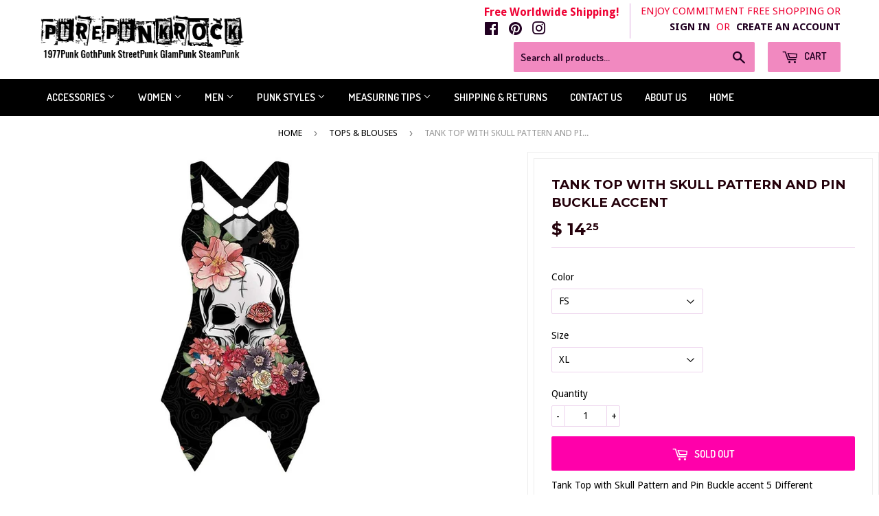

--- FILE ---
content_type: text/html; charset=utf-8
request_url: https://www.purepunkrock.com/collections/tops-blouses/products/tank-top-with-skull-pattern-and-pin-buckle-accent
body_size: 21009
content:
<!doctype html>
<!--[if lt IE 7]><html class="no-js lt-ie9 lt-ie8 lt-ie7" lang="en"> <![endif]-->
<!--[if IE 7]><html class="no-js lt-ie9 lt-ie8" lang="en"> <![endif]-->
<!--[if IE 8]><html class="no-js lt-ie9" lang="en"> <![endif]-->
<!--[if IE 9 ]><html class="ie9 no-js"> <![endif]-->
<!--[if (gt IE 9)|!(IE)]><!--> <html class="no-touch no-js"> <!--<![endif]-->
<head>

  <!-- Basic page needs ================================================== -->
  <meta charset="utf-8">
  <meta http-equiv="X-UA-Compatible" content="IE=edge,chrome=1">

  

  <!-- Title and description ================================================== -->
  <title>
  Tank Top with Skull Pattern and Pin Buckle accent &ndash; PurePunkRock
  </title>

    <script type="application/ld+json">
    { "@context": "http://schema.org", 
    "@type": "WebSite", 
    "url": "http://www.purepunkrock.com/", 
    "name": "Pure Punk Rock",
    "description": "Punk and Goth Clothing"
    "potentialAction": 
    { "@type": "SearchAction", "target": "http://www.purepunkrock/?s={search_term}", 
    "query-input": "required name=search_term" } 
    }</script>

  
    <meta name="description" content="Tank Top with Skull Pattern and Pin Buckle accent 5 Different patterns.  Material: Polyester/Cotton Tops Type: Tank Top Style: Gothic/ Street Punk">
  
 
  <meta name="keywords" content="
Punk Rock clothing
Punk Rock Fashion
Steampunk Fashion
1977 Punk 
Goth Clothing
Gothic style
High fashion goth
Goth dark clothing
Shop gothic clothing
Blogger gothic style
Black goth style
Black Wedding 
Black Wedding Dresses
" />

  <!-- Product meta ================================================== -->
  
<meta property="og:site_name" content="PurePunkRock">
<meta property="og:url" content="https://www.purepunkrock.com/products/tank-top-with-skull-pattern-and-pin-buckle-accent">
<meta property="og:title" content="Tank Top with Skull Pattern and Pin Buckle accent">
<meta property="og:type" content="product">
<meta property="og:description" content="Tank Top with Skull Pattern and Pin Buckle accent 5 Different patterns.  Material: Polyester/Cotton Tops Type: Tank Top Style: Gothic/ Street Punk"><meta property="og:price:amount" content="14.25">
  <meta property="og:price:currency" content="USD"><meta property="og:image" content="http://www.purepunkrock.com/cdn/shop/products/product-image-1730292423_1024x1024.jpg?v=1632720172"><meta property="og:image" content="http://www.purepunkrock.com/cdn/shop/products/product-image-1730292422_1024x1024.jpg?v=1632720172"><meta property="og:image" content="http://www.purepunkrock.com/cdn/shop/products/product-image-1730292425_1024x1024.jpg?v=1632720172">
<meta property="og:image:secure_url" content="https://www.purepunkrock.com/cdn/shop/products/product-image-1730292423_1024x1024.jpg?v=1632720172"><meta property="og:image:secure_url" content="https://www.purepunkrock.com/cdn/shop/products/product-image-1730292422_1024x1024.jpg?v=1632720172"><meta property="og:image:secure_url" content="https://www.purepunkrock.com/cdn/shop/products/product-image-1730292425_1024x1024.jpg?v=1632720172">



  <meta name="twitter:card" content="summary_large_image">
  <meta name="twitter:image" content="https://www.purepunkrock.com/cdn/shop/products/product-image-1730292423_1024x1024.jpg?v=1632720172">
  <meta name="twitter:image:width" content="480">
  <meta name="twitter:image:height" content="480">

<meta name="twitter:title" content="Tank Top with Skull Pattern and Pin Buckle accent">
<meta name="twitter:description" content="Tank Top with Skull Pattern and Pin Buckle accent 5 Different patterns.  Material: Polyester/Cotton Tops Type: Tank Top Style: Gothic/ Street Punk">

  <meta property="fb:page_id" content="1811517172416836" />

  <!-- Helpers ================================================== -->
  <link rel="canonical" href="https://www.purepunkrock.com/products/tank-top-with-skull-pattern-and-pin-buckle-accent">
  <meta name="viewport" content="width=device-width,initial-scale=1">

  <!-- CSS ================================================== -->
  <link href="//www.purepunkrock.com/cdn/shop/t/8/assets/theme.scss.css?v=131111296827246699091761758207" rel="stylesheet" type="text/css" media="all" />
  
  
  
  <link href="//fonts.googleapis.com/css?family=Droid+Sans:400,700" rel="stylesheet" type="text/css" media="all" />


  
    
    
    <link href="//fonts.googleapis.com/css?family=Montserrat:700" rel="stylesheet" type="text/css" media="all" />
  


  
    
    
    <link href="//fonts.googleapis.com/css?family=Dosis:600" rel="stylesheet" type="text/css" media="all" />
  



  <!-- Header hook for plugins ================================================== -->
  <script>window.performance && window.performance.mark && window.performance.mark('shopify.content_for_header.start');</script><meta id="shopify-digital-wallet" name="shopify-digital-wallet" content="/10780888/digital_wallets/dialog">
<meta name="shopify-checkout-api-token" content="ad4d3db01b29f58f6bae8b0de4dcc7e7">
<meta id="in-context-paypal-metadata" data-shop-id="10780888" data-venmo-supported="false" data-environment="production" data-locale="en_US" data-paypal-v4="true" data-currency="USD">
<link rel="alternate" type="application/json+oembed" href="https://www.purepunkrock.com/products/tank-top-with-skull-pattern-and-pin-buckle-accent.oembed">
<script async="async" src="/checkouts/internal/preloads.js?locale=en-US"></script>
<link rel="preconnect" href="https://shop.app" crossorigin="anonymous">
<script async="async" src="https://shop.app/checkouts/internal/preloads.js?locale=en-US&shop_id=10780888" crossorigin="anonymous"></script>
<script id="apple-pay-shop-capabilities" type="application/json">{"shopId":10780888,"countryCode":"US","currencyCode":"USD","merchantCapabilities":["supports3DS"],"merchantId":"gid:\/\/shopify\/Shop\/10780888","merchantName":"PurePunkRock","requiredBillingContactFields":["postalAddress","email"],"requiredShippingContactFields":["postalAddress","email"],"shippingType":"shipping","supportedNetworks":["visa","masterCard","amex","discover","elo","jcb"],"total":{"type":"pending","label":"PurePunkRock","amount":"1.00"},"shopifyPaymentsEnabled":true,"supportsSubscriptions":true}</script>
<script id="shopify-features" type="application/json">{"accessToken":"ad4d3db01b29f58f6bae8b0de4dcc7e7","betas":["rich-media-storefront-analytics"],"domain":"www.purepunkrock.com","predictiveSearch":true,"shopId":10780888,"locale":"en"}</script>
<script>var Shopify = Shopify || {};
Shopify.shop = "pure-punkrock.myshopify.com";
Shopify.locale = "en";
Shopify.currency = {"active":"USD","rate":"1.0"};
Shopify.country = "US";
Shopify.theme = {"name":"supply","id":173796039,"schema_name":"Supply","schema_version":"2.0.5","theme_store_id":679,"role":"main"};
Shopify.theme.handle = "null";
Shopify.theme.style = {"id":null,"handle":null};
Shopify.cdnHost = "www.purepunkrock.com/cdn";
Shopify.routes = Shopify.routes || {};
Shopify.routes.root = "/";</script>
<script type="module">!function(o){(o.Shopify=o.Shopify||{}).modules=!0}(window);</script>
<script>!function(o){function n(){var o=[];function n(){o.push(Array.prototype.slice.apply(arguments))}return n.q=o,n}var t=o.Shopify=o.Shopify||{};t.loadFeatures=n(),t.autoloadFeatures=n()}(window);</script>
<script>
  window.ShopifyPay = window.ShopifyPay || {};
  window.ShopifyPay.apiHost = "shop.app\/pay";
  window.ShopifyPay.redirectState = null;
</script>
<script id="shop-js-analytics" type="application/json">{"pageType":"product"}</script>
<script defer="defer" async type="module" src="//www.purepunkrock.com/cdn/shopifycloud/shop-js/modules/v2/client.init-shop-cart-sync_C5BV16lS.en.esm.js"></script>
<script defer="defer" async type="module" src="//www.purepunkrock.com/cdn/shopifycloud/shop-js/modules/v2/chunk.common_CygWptCX.esm.js"></script>
<script type="module">
  await import("//www.purepunkrock.com/cdn/shopifycloud/shop-js/modules/v2/client.init-shop-cart-sync_C5BV16lS.en.esm.js");
await import("//www.purepunkrock.com/cdn/shopifycloud/shop-js/modules/v2/chunk.common_CygWptCX.esm.js");

  window.Shopify.SignInWithShop?.initShopCartSync?.({"fedCMEnabled":true,"windoidEnabled":true});

</script>
<script>
  window.Shopify = window.Shopify || {};
  if (!window.Shopify.featureAssets) window.Shopify.featureAssets = {};
  window.Shopify.featureAssets['shop-js'] = {"shop-cart-sync":["modules/v2/client.shop-cart-sync_ZFArdW7E.en.esm.js","modules/v2/chunk.common_CygWptCX.esm.js"],"init-fed-cm":["modules/v2/client.init-fed-cm_CmiC4vf6.en.esm.js","modules/v2/chunk.common_CygWptCX.esm.js"],"shop-button":["modules/v2/client.shop-button_tlx5R9nI.en.esm.js","modules/v2/chunk.common_CygWptCX.esm.js"],"shop-cash-offers":["modules/v2/client.shop-cash-offers_DOA2yAJr.en.esm.js","modules/v2/chunk.common_CygWptCX.esm.js","modules/v2/chunk.modal_D71HUcav.esm.js"],"init-windoid":["modules/v2/client.init-windoid_sURxWdc1.en.esm.js","modules/v2/chunk.common_CygWptCX.esm.js"],"shop-toast-manager":["modules/v2/client.shop-toast-manager_ClPi3nE9.en.esm.js","modules/v2/chunk.common_CygWptCX.esm.js"],"init-shop-email-lookup-coordinator":["modules/v2/client.init-shop-email-lookup-coordinator_B8hsDcYM.en.esm.js","modules/v2/chunk.common_CygWptCX.esm.js"],"init-shop-cart-sync":["modules/v2/client.init-shop-cart-sync_C5BV16lS.en.esm.js","modules/v2/chunk.common_CygWptCX.esm.js"],"avatar":["modules/v2/client.avatar_BTnouDA3.en.esm.js"],"pay-button":["modules/v2/client.pay-button_FdsNuTd3.en.esm.js","modules/v2/chunk.common_CygWptCX.esm.js"],"init-customer-accounts":["modules/v2/client.init-customer-accounts_DxDtT_ad.en.esm.js","modules/v2/client.shop-login-button_C5VAVYt1.en.esm.js","modules/v2/chunk.common_CygWptCX.esm.js","modules/v2/chunk.modal_D71HUcav.esm.js"],"init-shop-for-new-customer-accounts":["modules/v2/client.init-shop-for-new-customer-accounts_ChsxoAhi.en.esm.js","modules/v2/client.shop-login-button_C5VAVYt1.en.esm.js","modules/v2/chunk.common_CygWptCX.esm.js","modules/v2/chunk.modal_D71HUcav.esm.js"],"shop-login-button":["modules/v2/client.shop-login-button_C5VAVYt1.en.esm.js","modules/v2/chunk.common_CygWptCX.esm.js","modules/v2/chunk.modal_D71HUcav.esm.js"],"init-customer-accounts-sign-up":["modules/v2/client.init-customer-accounts-sign-up_CPSyQ0Tj.en.esm.js","modules/v2/client.shop-login-button_C5VAVYt1.en.esm.js","modules/v2/chunk.common_CygWptCX.esm.js","modules/v2/chunk.modal_D71HUcav.esm.js"],"shop-follow-button":["modules/v2/client.shop-follow-button_Cva4Ekp9.en.esm.js","modules/v2/chunk.common_CygWptCX.esm.js","modules/v2/chunk.modal_D71HUcav.esm.js"],"checkout-modal":["modules/v2/client.checkout-modal_BPM8l0SH.en.esm.js","modules/v2/chunk.common_CygWptCX.esm.js","modules/v2/chunk.modal_D71HUcav.esm.js"],"lead-capture":["modules/v2/client.lead-capture_Bi8yE_yS.en.esm.js","modules/v2/chunk.common_CygWptCX.esm.js","modules/v2/chunk.modal_D71HUcav.esm.js"],"shop-login":["modules/v2/client.shop-login_D6lNrXab.en.esm.js","modules/v2/chunk.common_CygWptCX.esm.js","modules/v2/chunk.modal_D71HUcav.esm.js"],"payment-terms":["modules/v2/client.payment-terms_CZxnsJam.en.esm.js","modules/v2/chunk.common_CygWptCX.esm.js","modules/v2/chunk.modal_D71HUcav.esm.js"]};
</script>
<script id="__st">var __st={"a":10780888,"offset":-28800,"reqid":"753e931f-6124-47c9-96f9-080b89932494-1768799257","pageurl":"www.purepunkrock.com\/collections\/tops-blouses\/products\/tank-top-with-skull-pattern-and-pin-buckle-accent","u":"c1d0338913e7","p":"product","rtyp":"product","rid":7037505437848};</script>
<script>window.ShopifyPaypalV4VisibilityTracking = true;</script>
<script id="captcha-bootstrap">!function(){'use strict';const t='contact',e='account',n='new_comment',o=[[t,t],['blogs',n],['comments',n],[t,'customer']],c=[[e,'customer_login'],[e,'guest_login'],[e,'recover_customer_password'],[e,'create_customer']],r=t=>t.map((([t,e])=>`form[action*='/${t}']:not([data-nocaptcha='true']) input[name='form_type'][value='${e}']`)).join(','),a=t=>()=>t?[...document.querySelectorAll(t)].map((t=>t.form)):[];function s(){const t=[...o],e=r(t);return a(e)}const i='password',u='form_key',d=['recaptcha-v3-token','g-recaptcha-response','h-captcha-response',i],f=()=>{try{return window.sessionStorage}catch{return}},m='__shopify_v',_=t=>t.elements[u];function p(t,e,n=!1){try{const o=window.sessionStorage,c=JSON.parse(o.getItem(e)),{data:r}=function(t){const{data:e,action:n}=t;return t[m]||n?{data:e,action:n}:{data:t,action:n}}(c);for(const[e,n]of Object.entries(r))t.elements[e]&&(t.elements[e].value=n);n&&o.removeItem(e)}catch(o){console.error('form repopulation failed',{error:o})}}const l='form_type',E='cptcha';function T(t){t.dataset[E]=!0}const w=window,h=w.document,L='Shopify',v='ce_forms',y='captcha';let A=!1;((t,e)=>{const n=(g='f06e6c50-85a8-45c8-87d0-21a2b65856fe',I='https://cdn.shopify.com/shopifycloud/storefront-forms-hcaptcha/ce_storefront_forms_captcha_hcaptcha.v1.5.2.iife.js',D={infoText:'Protected by hCaptcha',privacyText:'Privacy',termsText:'Terms'},(t,e,n)=>{const o=w[L][v],c=o.bindForm;if(c)return c(t,g,e,D).then(n);var r;o.q.push([[t,g,e,D],n]),r=I,A||(h.body.append(Object.assign(h.createElement('script'),{id:'captcha-provider',async:!0,src:r})),A=!0)});var g,I,D;w[L]=w[L]||{},w[L][v]=w[L][v]||{},w[L][v].q=[],w[L][y]=w[L][y]||{},w[L][y].protect=function(t,e){n(t,void 0,e),T(t)},Object.freeze(w[L][y]),function(t,e,n,w,h,L){const[v,y,A,g]=function(t,e,n){const i=e?o:[],u=t?c:[],d=[...i,...u],f=r(d),m=r(i),_=r(d.filter((([t,e])=>n.includes(e))));return[a(f),a(m),a(_),s()]}(w,h,L),I=t=>{const e=t.target;return e instanceof HTMLFormElement?e:e&&e.form},D=t=>v().includes(t);t.addEventListener('submit',(t=>{const e=I(t);if(!e)return;const n=D(e)&&!e.dataset.hcaptchaBound&&!e.dataset.recaptchaBound,o=_(e),c=g().includes(e)&&(!o||!o.value);(n||c)&&t.preventDefault(),c&&!n&&(function(t){try{if(!f())return;!function(t){const e=f();if(!e)return;const n=_(t);if(!n)return;const o=n.value;o&&e.removeItem(o)}(t);const e=Array.from(Array(32),(()=>Math.random().toString(36)[2])).join('');!function(t,e){_(t)||t.append(Object.assign(document.createElement('input'),{type:'hidden',name:u})),t.elements[u].value=e}(t,e),function(t,e){const n=f();if(!n)return;const o=[...t.querySelectorAll(`input[type='${i}']`)].map((({name:t})=>t)),c=[...d,...o],r={};for(const[a,s]of new FormData(t).entries())c.includes(a)||(r[a]=s);n.setItem(e,JSON.stringify({[m]:1,action:t.action,data:r}))}(t,e)}catch(e){console.error('failed to persist form',e)}}(e),e.submit())}));const S=(t,e)=>{t&&!t.dataset[E]&&(n(t,e.some((e=>e===t))),T(t))};for(const o of['focusin','change'])t.addEventListener(o,(t=>{const e=I(t);D(e)&&S(e,y())}));const B=e.get('form_key'),M=e.get(l),P=B&&M;t.addEventListener('DOMContentLoaded',(()=>{const t=y();if(P)for(const e of t)e.elements[l].value===M&&p(e,B);[...new Set([...A(),...v().filter((t=>'true'===t.dataset.shopifyCaptcha))])].forEach((e=>S(e,t)))}))}(h,new URLSearchParams(w.location.search),n,t,e,['guest_login'])})(!0,!0)}();</script>
<script integrity="sha256-4kQ18oKyAcykRKYeNunJcIwy7WH5gtpwJnB7kiuLZ1E=" data-source-attribution="shopify.loadfeatures" defer="defer" src="//www.purepunkrock.com/cdn/shopifycloud/storefront/assets/storefront/load_feature-a0a9edcb.js" crossorigin="anonymous"></script>
<script crossorigin="anonymous" defer="defer" src="//www.purepunkrock.com/cdn/shopifycloud/storefront/assets/shopify_pay/storefront-65b4c6d7.js?v=20250812"></script>
<script data-source-attribution="shopify.dynamic_checkout.dynamic.init">var Shopify=Shopify||{};Shopify.PaymentButton=Shopify.PaymentButton||{isStorefrontPortableWallets:!0,init:function(){window.Shopify.PaymentButton.init=function(){};var t=document.createElement("script");t.src="https://www.purepunkrock.com/cdn/shopifycloud/portable-wallets/latest/portable-wallets.en.js",t.type="module",document.head.appendChild(t)}};
</script>
<script data-source-attribution="shopify.dynamic_checkout.buyer_consent">
  function portableWalletsHideBuyerConsent(e){var t=document.getElementById("shopify-buyer-consent"),n=document.getElementById("shopify-subscription-policy-button");t&&n&&(t.classList.add("hidden"),t.setAttribute("aria-hidden","true"),n.removeEventListener("click",e))}function portableWalletsShowBuyerConsent(e){var t=document.getElementById("shopify-buyer-consent"),n=document.getElementById("shopify-subscription-policy-button");t&&n&&(t.classList.remove("hidden"),t.removeAttribute("aria-hidden"),n.addEventListener("click",e))}window.Shopify?.PaymentButton&&(window.Shopify.PaymentButton.hideBuyerConsent=portableWalletsHideBuyerConsent,window.Shopify.PaymentButton.showBuyerConsent=portableWalletsShowBuyerConsent);
</script>
<script data-source-attribution="shopify.dynamic_checkout.cart.bootstrap">document.addEventListener("DOMContentLoaded",(function(){function t(){return document.querySelector("shopify-accelerated-checkout-cart, shopify-accelerated-checkout")}if(t())Shopify.PaymentButton.init();else{new MutationObserver((function(e,n){t()&&(Shopify.PaymentButton.init(),n.disconnect())})).observe(document.body,{childList:!0,subtree:!0})}}));
</script>
<link id="shopify-accelerated-checkout-styles" rel="stylesheet" media="screen" href="https://www.purepunkrock.com/cdn/shopifycloud/portable-wallets/latest/accelerated-checkout-backwards-compat.css" crossorigin="anonymous">
<style id="shopify-accelerated-checkout-cart">
        #shopify-buyer-consent {
  margin-top: 1em;
  display: inline-block;
  width: 100%;
}

#shopify-buyer-consent.hidden {
  display: none;
}

#shopify-subscription-policy-button {
  background: none;
  border: none;
  padding: 0;
  text-decoration: underline;
  font-size: inherit;
  cursor: pointer;
}

#shopify-subscription-policy-button::before {
  box-shadow: none;
}

      </style>

<script>window.performance && window.performance.mark && window.performance.mark('shopify.content_for_header.end');</script>

  

<!--[if lt IE 9]>
<script src="//cdnjs.cloudflare.com/ajax/libs/html5shiv/3.7.2/html5shiv.min.js" type="text/javascript"></script>
<script src="//www.purepunkrock.com/cdn/shop/t/8/assets/respond.min.js?v=2608" type="text/javascript"></script>
<link href="//www.purepunkrock.com/cdn/shop/t/8/assets/respond-proxy.html" id="respond-proxy" rel="respond-proxy" />
<link href="//www.purepunkrock.com/search?q=bc961388fed3d55c220d4d9e2860a3d3" id="respond-redirect" rel="respond-redirect" />
<script src="//www.purepunkrock.com/search?q=bc961388fed3d55c220d4d9e2860a3d3" type="text/javascript"></script>
<![endif]-->
<!--[if (lte IE 9) ]><script src="//www.purepunkrock.com/cdn/shop/t/8/assets/match-media.min.js?v=2608" type="text/javascript"></script><![endif]-->


  
  

  <script src="//ajax.googleapis.com/ajax/libs/jquery/1.11.0/jquery.min.js" type="text/javascript"></script>


  <!--[if (gt IE 9)|!(IE)]><!--><script src="//www.purepunkrock.com/cdn/shop/t/8/assets/vendor.js?v=77006336269012142731495951430" defer="defer"></script><!--<![endif]-->
  <!--[if lte IE 9]><script src="//www.purepunkrock.com/cdn/shop/t/8/assets/vendor.js?v=77006336269012142731495951430"></script><![endif]-->

  <!--[if (gt IE 9)|!(IE)]><!--><script src="//www.purepunkrock.com/cdn/shop/t/8/assets/theme.js?v=4407056546981983751630954152" defer="defer"></script><!--<![endif]-->
  <!--[if lte IE 9]><script src="//www.purepunkrock.com/cdn/shop/t/8/assets/theme.js?v=4407056546981983751630954152"></script><![endif]-->


<link href="https://monorail-edge.shopifysvc.com" rel="dns-prefetch">
<script>(function(){if ("sendBeacon" in navigator && "performance" in window) {try {var session_token_from_headers = performance.getEntriesByType('navigation')[0].serverTiming.find(x => x.name == '_s').description;} catch {var session_token_from_headers = undefined;}var session_cookie_matches = document.cookie.match(/_shopify_s=([^;]*)/);var session_token_from_cookie = session_cookie_matches && session_cookie_matches.length === 2 ? session_cookie_matches[1] : "";var session_token = session_token_from_headers || session_token_from_cookie || "";function handle_abandonment_event(e) {var entries = performance.getEntries().filter(function(entry) {return /monorail-edge.shopifysvc.com/.test(entry.name);});if (!window.abandonment_tracked && entries.length === 0) {window.abandonment_tracked = true;var currentMs = Date.now();var navigation_start = performance.timing.navigationStart;var payload = {shop_id: 10780888,url: window.location.href,navigation_start,duration: currentMs - navigation_start,session_token,page_type: "product"};window.navigator.sendBeacon("https://monorail-edge.shopifysvc.com/v1/produce", JSON.stringify({schema_id: "online_store_buyer_site_abandonment/1.1",payload: payload,metadata: {event_created_at_ms: currentMs,event_sent_at_ms: currentMs}}));}}window.addEventListener('pagehide', handle_abandonment_event);}}());</script>
<script id="web-pixels-manager-setup">(function e(e,d,r,n,o){if(void 0===o&&(o={}),!Boolean(null===(a=null===(i=window.Shopify)||void 0===i?void 0:i.analytics)||void 0===a?void 0:a.replayQueue)){var i,a;window.Shopify=window.Shopify||{};var t=window.Shopify;t.analytics=t.analytics||{};var s=t.analytics;s.replayQueue=[],s.publish=function(e,d,r){return s.replayQueue.push([e,d,r]),!0};try{self.performance.mark("wpm:start")}catch(e){}var l=function(){var e={modern:/Edge?\/(1{2}[4-9]|1[2-9]\d|[2-9]\d{2}|\d{4,})\.\d+(\.\d+|)|Firefox\/(1{2}[4-9]|1[2-9]\d|[2-9]\d{2}|\d{4,})\.\d+(\.\d+|)|Chrom(ium|e)\/(9{2}|\d{3,})\.\d+(\.\d+|)|(Maci|X1{2}).+ Version\/(15\.\d+|(1[6-9]|[2-9]\d|\d{3,})\.\d+)([,.]\d+|)( \(\w+\)|)( Mobile\/\w+|) Safari\/|Chrome.+OPR\/(9{2}|\d{3,})\.\d+\.\d+|(CPU[ +]OS|iPhone[ +]OS|CPU[ +]iPhone|CPU IPhone OS|CPU iPad OS)[ +]+(15[._]\d+|(1[6-9]|[2-9]\d|\d{3,})[._]\d+)([._]\d+|)|Android:?[ /-](13[3-9]|1[4-9]\d|[2-9]\d{2}|\d{4,})(\.\d+|)(\.\d+|)|Android.+Firefox\/(13[5-9]|1[4-9]\d|[2-9]\d{2}|\d{4,})\.\d+(\.\d+|)|Android.+Chrom(ium|e)\/(13[3-9]|1[4-9]\d|[2-9]\d{2}|\d{4,})\.\d+(\.\d+|)|SamsungBrowser\/([2-9]\d|\d{3,})\.\d+/,legacy:/Edge?\/(1[6-9]|[2-9]\d|\d{3,})\.\d+(\.\d+|)|Firefox\/(5[4-9]|[6-9]\d|\d{3,})\.\d+(\.\d+|)|Chrom(ium|e)\/(5[1-9]|[6-9]\d|\d{3,})\.\d+(\.\d+|)([\d.]+$|.*Safari\/(?![\d.]+ Edge\/[\d.]+$))|(Maci|X1{2}).+ Version\/(10\.\d+|(1[1-9]|[2-9]\d|\d{3,})\.\d+)([,.]\d+|)( \(\w+\)|)( Mobile\/\w+|) Safari\/|Chrome.+OPR\/(3[89]|[4-9]\d|\d{3,})\.\d+\.\d+|(CPU[ +]OS|iPhone[ +]OS|CPU[ +]iPhone|CPU IPhone OS|CPU iPad OS)[ +]+(10[._]\d+|(1[1-9]|[2-9]\d|\d{3,})[._]\d+)([._]\d+|)|Android:?[ /-](13[3-9]|1[4-9]\d|[2-9]\d{2}|\d{4,})(\.\d+|)(\.\d+|)|Mobile Safari.+OPR\/([89]\d|\d{3,})\.\d+\.\d+|Android.+Firefox\/(13[5-9]|1[4-9]\d|[2-9]\d{2}|\d{4,})\.\d+(\.\d+|)|Android.+Chrom(ium|e)\/(13[3-9]|1[4-9]\d|[2-9]\d{2}|\d{4,})\.\d+(\.\d+|)|Android.+(UC? ?Browser|UCWEB|U3)[ /]?(15\.([5-9]|\d{2,})|(1[6-9]|[2-9]\d|\d{3,})\.\d+)\.\d+|SamsungBrowser\/(5\.\d+|([6-9]|\d{2,})\.\d+)|Android.+MQ{2}Browser\/(14(\.(9|\d{2,})|)|(1[5-9]|[2-9]\d|\d{3,})(\.\d+|))(\.\d+|)|K[Aa][Ii]OS\/(3\.\d+|([4-9]|\d{2,})\.\d+)(\.\d+|)/},d=e.modern,r=e.legacy,n=navigator.userAgent;return n.match(d)?"modern":n.match(r)?"legacy":"unknown"}(),u="modern"===l?"modern":"legacy",c=(null!=n?n:{modern:"",legacy:""})[u],f=function(e){return[e.baseUrl,"/wpm","/b",e.hashVersion,"modern"===e.buildTarget?"m":"l",".js"].join("")}({baseUrl:d,hashVersion:r,buildTarget:u}),m=function(e){var d=e.version,r=e.bundleTarget,n=e.surface,o=e.pageUrl,i=e.monorailEndpoint;return{emit:function(e){var a=e.status,t=e.errorMsg,s=(new Date).getTime(),l=JSON.stringify({metadata:{event_sent_at_ms:s},events:[{schema_id:"web_pixels_manager_load/3.1",payload:{version:d,bundle_target:r,page_url:o,status:a,surface:n,error_msg:t},metadata:{event_created_at_ms:s}}]});if(!i)return console&&console.warn&&console.warn("[Web Pixels Manager] No Monorail endpoint provided, skipping logging."),!1;try{return self.navigator.sendBeacon.bind(self.navigator)(i,l)}catch(e){}var u=new XMLHttpRequest;try{return u.open("POST",i,!0),u.setRequestHeader("Content-Type","text/plain"),u.send(l),!0}catch(e){return console&&console.warn&&console.warn("[Web Pixels Manager] Got an unhandled error while logging to Monorail."),!1}}}}({version:r,bundleTarget:l,surface:e.surface,pageUrl:self.location.href,monorailEndpoint:e.monorailEndpoint});try{o.browserTarget=l,function(e){var d=e.src,r=e.async,n=void 0===r||r,o=e.onload,i=e.onerror,a=e.sri,t=e.scriptDataAttributes,s=void 0===t?{}:t,l=document.createElement("script"),u=document.querySelector("head"),c=document.querySelector("body");if(l.async=n,l.src=d,a&&(l.integrity=a,l.crossOrigin="anonymous"),s)for(var f in s)if(Object.prototype.hasOwnProperty.call(s,f))try{l.dataset[f]=s[f]}catch(e){}if(o&&l.addEventListener("load",o),i&&l.addEventListener("error",i),u)u.appendChild(l);else{if(!c)throw new Error("Did not find a head or body element to append the script");c.appendChild(l)}}({src:f,async:!0,onload:function(){if(!function(){var e,d;return Boolean(null===(d=null===(e=window.Shopify)||void 0===e?void 0:e.analytics)||void 0===d?void 0:d.initialized)}()){var d=window.webPixelsManager.init(e)||void 0;if(d){var r=window.Shopify.analytics;r.replayQueue.forEach((function(e){var r=e[0],n=e[1],o=e[2];d.publishCustomEvent(r,n,o)})),r.replayQueue=[],r.publish=d.publishCustomEvent,r.visitor=d.visitor,r.initialized=!0}}},onerror:function(){return m.emit({status:"failed",errorMsg:"".concat(f," has failed to load")})},sri:function(e){var d=/^sha384-[A-Za-z0-9+/=]+$/;return"string"==typeof e&&d.test(e)}(c)?c:"",scriptDataAttributes:o}),m.emit({status:"loading"})}catch(e){m.emit({status:"failed",errorMsg:(null==e?void 0:e.message)||"Unknown error"})}}})({shopId: 10780888,storefrontBaseUrl: "https://www.purepunkrock.com",extensionsBaseUrl: "https://extensions.shopifycdn.com/cdn/shopifycloud/web-pixels-manager",monorailEndpoint: "https://monorail-edge.shopifysvc.com/unstable/produce_batch",surface: "storefront-renderer",enabledBetaFlags: ["2dca8a86"],webPixelsConfigList: [{"id":"84902127","eventPayloadVersion":"v1","runtimeContext":"LAX","scriptVersion":"1","type":"CUSTOM","privacyPurposes":["ANALYTICS"],"name":"Google Analytics tag (migrated)"},{"id":"shopify-app-pixel","configuration":"{}","eventPayloadVersion":"v1","runtimeContext":"STRICT","scriptVersion":"0450","apiClientId":"shopify-pixel","type":"APP","privacyPurposes":["ANALYTICS","MARKETING"]},{"id":"shopify-custom-pixel","eventPayloadVersion":"v1","runtimeContext":"LAX","scriptVersion":"0450","apiClientId":"shopify-pixel","type":"CUSTOM","privacyPurposes":["ANALYTICS","MARKETING"]}],isMerchantRequest: false,initData: {"shop":{"name":"PurePunkRock","paymentSettings":{"currencyCode":"USD"},"myshopifyDomain":"pure-punkrock.myshopify.com","countryCode":"US","storefrontUrl":"https:\/\/www.purepunkrock.com"},"customer":null,"cart":null,"checkout":null,"productVariants":[{"price":{"amount":14.25,"currencyCode":"USD"},"product":{"title":"Tank Top with Skull Pattern and Pin Buckle accent","vendor":"PurePunkRock","id":"7037505437848","untranslatedTitle":"Tank Top with Skull Pattern and Pin Buckle accent","url":"\/products\/tank-top-with-skull-pattern-and-pin-buckle-accent","type":"Top"},"id":"41021584900248","image":{"src":"\/\/www.purepunkrock.com\/cdn\/shop\/products\/product-image-1730292425.jpg?v=1632720172"},"sku":"43246560-fs-xl","title":"FS \/ XL","untranslatedTitle":"FS \/ XL"},{"price":{"amount":14.25,"currencyCode":"USD"},"product":{"title":"Tank Top with Skull Pattern and Pin Buckle accent","vendor":"PurePunkRock","id":"7037505437848","untranslatedTitle":"Tank Top with Skull Pattern and Pin Buckle accent","url":"\/products\/tank-top-with-skull-pattern-and-pin-buckle-accent","type":"Top"},"id":"41021584933016","image":{"src":"\/\/www.purepunkrock.com\/cdn\/shop\/products\/product-image-1730292425.jpg?v=1632720172"},"sku":"43246560-fs-xxl","title":"FS \/ XXL","untranslatedTitle":"FS \/ XXL"},{"price":{"amount":14.25,"currencyCode":"USD"},"product":{"title":"Tank Top with Skull Pattern and Pin Buckle accent","vendor":"PurePunkRock","id":"7037505437848","untranslatedTitle":"Tank Top with Skull Pattern and Pin Buckle accent","url":"\/products\/tank-top-with-skull-pattern-and-pin-buckle-accent","type":"Top"},"id":"41021584965784","image":{"src":"\/\/www.purepunkrock.com\/cdn\/shop\/products\/product-image-1730292425.jpg?v=1632720172"},"sku":"43246560-fs-m","title":"FS \/ M","untranslatedTitle":"FS \/ M"},{"price":{"amount":14.25,"currencyCode":"USD"},"product":{"title":"Tank Top with Skull Pattern and Pin Buckle accent","vendor":"PurePunkRock","id":"7037505437848","untranslatedTitle":"Tank Top with Skull Pattern and Pin Buckle accent","url":"\/products\/tank-top-with-skull-pattern-and-pin-buckle-accent","type":"Top"},"id":"41021584998552","image":{"src":"\/\/www.purepunkrock.com\/cdn\/shop\/products\/product-image-1730292425.jpg?v=1632720172"},"sku":"43246560-fs-l","title":"FS \/ L","untranslatedTitle":"FS \/ L"},{"price":{"amount":14.25,"currencyCode":"USD"},"product":{"title":"Tank Top with Skull Pattern and Pin Buckle accent","vendor":"PurePunkRock","id":"7037505437848","untranslatedTitle":"Tank Top with Skull Pattern and Pin Buckle accent","url":"\/products\/tank-top-with-skull-pattern-and-pin-buckle-accent","type":"Top"},"id":"41021585031320","image":{"src":"\/\/www.purepunkrock.com\/cdn\/shop\/products\/product-image-1730292425.jpg?v=1632720172"},"sku":"43246560-fs-5xl","title":"FS \/ 5XL","untranslatedTitle":"FS \/ 5XL"},{"price":{"amount":14.25,"currencyCode":"USD"},"product":{"title":"Tank Top with Skull Pattern and Pin Buckle accent","vendor":"PurePunkRock","id":"7037505437848","untranslatedTitle":"Tank Top with Skull Pattern and Pin Buckle accent","url":"\/products\/tank-top-with-skull-pattern-and-pin-buckle-accent","type":"Top"},"id":"41021585064088","image":{"src":"\/\/www.purepunkrock.com\/cdn\/shop\/products\/product-image-1730292422.jpg?v=1632720172"},"sku":"43246560-jh-s","title":"JH \/ S","untranslatedTitle":"JH \/ S"},{"price":{"amount":14.25,"currencyCode":"USD"},"product":{"title":"Tank Top with Skull Pattern and Pin Buckle accent","vendor":"PurePunkRock","id":"7037505437848","untranslatedTitle":"Tank Top with Skull Pattern and Pin Buckle accent","url":"\/products\/tank-top-with-skull-pattern-and-pin-buckle-accent","type":"Top"},"id":"41021585096856","image":{"src":"\/\/www.purepunkrock.com\/cdn\/shop\/products\/product-image-1730292425.jpg?v=1632720172"},"sku":"43246560-fs-xxxl","title":"FS \/ XXXL","untranslatedTitle":"FS \/ XXXL"},{"price":{"amount":14.25,"currencyCode":"USD"},"product":{"title":"Tank Top with Skull Pattern and Pin Buckle accent","vendor":"PurePunkRock","id":"7037505437848","untranslatedTitle":"Tank Top with Skull Pattern and Pin Buckle accent","url":"\/products\/tank-top-with-skull-pattern-and-pin-buckle-accent","type":"Top"},"id":"41021585129624","image":{"src":"\/\/www.purepunkrock.com\/cdn\/shop\/products\/product-image-1730292425.jpg?v=1632720172"},"sku":"43246560-fs-4xl","title":"FS \/ 4XL","untranslatedTitle":"FS \/ 4XL"},{"price":{"amount":14.25,"currencyCode":"USD"},"product":{"title":"Tank Top with Skull Pattern and Pin Buckle accent","vendor":"PurePunkRock","id":"7037505437848","untranslatedTitle":"Tank Top with Skull Pattern and Pin Buckle accent","url":"\/products\/tank-top-with-skull-pattern-and-pin-buckle-accent","type":"Top"},"id":"41021585162392","image":{"src":"\/\/www.purepunkrock.com\/cdn\/shop\/products\/product-image-1730292425.jpg?v=1632720172"},"sku":"43246560-fs-s","title":"FS \/ S","untranslatedTitle":"FS \/ S"},{"price":{"amount":14.25,"currencyCode":"USD"},"product":{"title":"Tank Top with Skull Pattern and Pin Buckle accent","vendor":"PurePunkRock","id":"7037505437848","untranslatedTitle":"Tank Top with Skull Pattern and Pin Buckle accent","url":"\/products\/tank-top-with-skull-pattern-and-pin-buckle-accent","type":"Top"},"id":"41021585195160","image":{"src":"\/\/www.purepunkrock.com\/cdn\/shop\/products\/product-image-1730292433.jpg?v=1632720172"},"sku":"43246560-hs-xl","title":"HS \/ XL","untranslatedTitle":"HS \/ XL"},{"price":{"amount":14.25,"currencyCode":"USD"},"product":{"title":"Tank Top with Skull Pattern and Pin Buckle accent","vendor":"PurePunkRock","id":"7037505437848","untranslatedTitle":"Tank Top with Skull Pattern and Pin Buckle accent","url":"\/products\/tank-top-with-skull-pattern-and-pin-buckle-accent","type":"Top"},"id":"41021585227928","image":{"src":"\/\/www.purepunkrock.com\/cdn\/shop\/products\/product-image-1730292433.jpg?v=1632720172"},"sku":"43246560-hs-xxl","title":"HS \/ XXL","untranslatedTitle":"HS \/ XXL"},{"price":{"amount":14.25,"currencyCode":"USD"},"product":{"title":"Tank Top with Skull Pattern and Pin Buckle accent","vendor":"PurePunkRock","id":"7037505437848","untranslatedTitle":"Tank Top with Skull Pattern and Pin Buckle accent","url":"\/products\/tank-top-with-skull-pattern-and-pin-buckle-accent","type":"Top"},"id":"41021585260696","image":{"src":"\/\/www.purepunkrock.com\/cdn\/shop\/products\/product-image-1730292433.jpg?v=1632720172"},"sku":"43246560-hs-m","title":"HS \/ M","untranslatedTitle":"HS \/ M"},{"price":{"amount":14.25,"currencyCode":"USD"},"product":{"title":"Tank Top with Skull Pattern and Pin Buckle accent","vendor":"PurePunkRock","id":"7037505437848","untranslatedTitle":"Tank Top with Skull Pattern and Pin Buckle accent","url":"\/products\/tank-top-with-skull-pattern-and-pin-buckle-accent","type":"Top"},"id":"41021585293464","image":{"src":"\/\/www.purepunkrock.com\/cdn\/shop\/products\/product-image-1730292433.jpg?v=1632720172"},"sku":"43246560-hs-l","title":"HS \/ L","untranslatedTitle":"HS \/ L"},{"price":{"amount":14.25,"currencyCode":"USD"},"product":{"title":"Tank Top with Skull Pattern and Pin Buckle accent","vendor":"PurePunkRock","id":"7037505437848","untranslatedTitle":"Tank Top with Skull Pattern and Pin Buckle accent","url":"\/products\/tank-top-with-skull-pattern-and-pin-buckle-accent","type":"Top"},"id":"41021585326232","image":{"src":"\/\/www.purepunkrock.com\/cdn\/shop\/products\/product-image-1730292433.jpg?v=1632720172"},"sku":"43246560-hs-5xl","title":"HS \/ 5XL","untranslatedTitle":"HS \/ 5XL"},{"price":{"amount":14.25,"currencyCode":"USD"},"product":{"title":"Tank Top with Skull Pattern and Pin Buckle accent","vendor":"PurePunkRock","id":"7037505437848","untranslatedTitle":"Tank Top with Skull Pattern and Pin Buckle accent","url":"\/products\/tank-top-with-skull-pattern-and-pin-buckle-accent","type":"Top"},"id":"41021585391768","image":{"src":"\/\/www.purepunkrock.com\/cdn\/shop\/products\/product-image-1730292433.jpg?v=1632720172"},"sku":"43246560-hs-xxxl","title":"HS \/ XXXL","untranslatedTitle":"HS \/ XXXL"},{"price":{"amount":14.25,"currencyCode":"USD"},"product":{"title":"Tank Top with Skull Pattern and Pin Buckle accent","vendor":"PurePunkRock","id":"7037505437848","untranslatedTitle":"Tank Top with Skull Pattern and Pin Buckle accent","url":"\/products\/tank-top-with-skull-pattern-and-pin-buckle-accent","type":"Top"},"id":"41021585424536","image":{"src":"\/\/www.purepunkrock.com\/cdn\/shop\/products\/product-image-1730292433.jpg?v=1632720172"},"sku":"43246560-hs-4xl","title":"HS \/ 4XL","untranslatedTitle":"HS \/ 4XL"},{"price":{"amount":14.25,"currencyCode":"USD"},"product":{"title":"Tank Top with Skull Pattern and Pin Buckle accent","vendor":"PurePunkRock","id":"7037505437848","untranslatedTitle":"Tank Top with Skull Pattern and Pin Buckle accent","url":"\/products\/tank-top-with-skull-pattern-and-pin-buckle-accent","type":"Top"},"id":"41021585457304","image":{"src":"\/\/www.purepunkrock.com\/cdn\/shop\/products\/product-image-1730292435.jpg?v=1632719365"},"sku":"43246560-bs-xl","title":"BS \/ XL","untranslatedTitle":"BS \/ XL"},{"price":{"amount":14.25,"currencyCode":"USD"},"product":{"title":"Tank Top with Skull Pattern and Pin Buckle accent","vendor":"PurePunkRock","id":"7037505437848","untranslatedTitle":"Tank Top with Skull Pattern and Pin Buckle accent","url":"\/products\/tank-top-with-skull-pattern-and-pin-buckle-accent","type":"Top"},"id":"41021585490072","image":{"src":"\/\/www.purepunkrock.com\/cdn\/shop\/products\/product-image-1730292435.jpg?v=1632719365"},"sku":"43246560-bs-xxl","title":"BS \/ XXL","untranslatedTitle":"BS \/ XXL"},{"price":{"amount":14.25,"currencyCode":"USD"},"product":{"title":"Tank Top with Skull Pattern and Pin Buckle accent","vendor":"PurePunkRock","id":"7037505437848","untranslatedTitle":"Tank Top with Skull Pattern and Pin Buckle accent","url":"\/products\/tank-top-with-skull-pattern-and-pin-buckle-accent","type":"Top"},"id":"41021585522840","image":{"src":"\/\/www.purepunkrock.com\/cdn\/shop\/products\/product-image-1730292435.jpg?v=1632719365"},"sku":"43246560-bs-m","title":"BS \/ M","untranslatedTitle":"BS \/ M"},{"price":{"amount":14.25,"currencyCode":"USD"},"product":{"title":"Tank Top with Skull Pattern and Pin Buckle accent","vendor":"PurePunkRock","id":"7037505437848","untranslatedTitle":"Tank Top with Skull Pattern and Pin Buckle accent","url":"\/products\/tank-top-with-skull-pattern-and-pin-buckle-accent","type":"Top"},"id":"41021585555608","image":{"src":"\/\/www.purepunkrock.com\/cdn\/shop\/products\/product-image-1730292435.jpg?v=1632719365"},"sku":"43246560-bs-l","title":"BS \/ L","untranslatedTitle":"BS \/ L"},{"price":{"amount":14.25,"currencyCode":"USD"},"product":{"title":"Tank Top with Skull Pattern and Pin Buckle accent","vendor":"PurePunkRock","id":"7037505437848","untranslatedTitle":"Tank Top with Skull Pattern and Pin Buckle accent","url":"\/products\/tank-top-with-skull-pattern-and-pin-buckle-accent","type":"Top"},"id":"41021585588376","image":{"src":"\/\/www.purepunkrock.com\/cdn\/shop\/products\/product-image-1730292435.jpg?v=1632719365"},"sku":"43246560-bs-5xl","title":"BS \/ 5XL","untranslatedTitle":"BS \/ 5XL"},{"price":{"amount":14.25,"currencyCode":"USD"},"product":{"title":"Tank Top with Skull Pattern and Pin Buckle accent","vendor":"PurePunkRock","id":"7037505437848","untranslatedTitle":"Tank Top with Skull Pattern and Pin Buckle accent","url":"\/products\/tank-top-with-skull-pattern-and-pin-buckle-accent","type":"Top"},"id":"41021585621144","image":{"src":"\/\/www.purepunkrock.com\/cdn\/shop\/products\/product-image-1730292433.jpg?v=1632720172"},"sku":"43246560-hs-s","title":"HS \/ S","untranslatedTitle":"HS \/ S"},{"price":{"amount":14.25,"currencyCode":"USD"},"product":{"title":"Tank Top with Skull Pattern and Pin Buckle accent","vendor":"PurePunkRock","id":"7037505437848","untranslatedTitle":"Tank Top with Skull Pattern and Pin Buckle accent","url":"\/products\/tank-top-with-skull-pattern-and-pin-buckle-accent","type":"Top"},"id":"41021585653912","image":{"src":"\/\/www.purepunkrock.com\/cdn\/shop\/products\/product-image-1730292435.jpg?v=1632719365"},"sku":"43246560-bs-xxxl","title":"BS \/ XXXL","untranslatedTitle":"BS \/ XXXL"},{"price":{"amount":14.25,"currencyCode":"USD"},"product":{"title":"Tank Top with Skull Pattern and Pin Buckle accent","vendor":"PurePunkRock","id":"7037505437848","untranslatedTitle":"Tank Top with Skull Pattern and Pin Buckle accent","url":"\/products\/tank-top-with-skull-pattern-and-pin-buckle-accent","type":"Top"},"id":"41021585686680","image":{"src":"\/\/www.purepunkrock.com\/cdn\/shop\/products\/product-image-1730292435.jpg?v=1632719365"},"sku":"43246560-bs-4xl","title":"BS \/ 4XL","untranslatedTitle":"BS \/ 4XL"},{"price":{"amount":14.25,"currencyCode":"USD"},"product":{"title":"Tank Top with Skull Pattern and Pin Buckle accent","vendor":"PurePunkRock","id":"7037505437848","untranslatedTitle":"Tank Top with Skull Pattern and Pin Buckle accent","url":"\/products\/tank-top-with-skull-pattern-and-pin-buckle-accent","type":"Top"},"id":"41021585948824","image":{"src":"\/\/www.purepunkrock.com\/cdn\/shop\/products\/product-image-1730292431.jpg?v=1632719365"},"sku":"43246560-zs-xl","title":"ZS \/ XL","untranslatedTitle":"ZS \/ XL"},{"price":{"amount":14.25,"currencyCode":"USD"},"product":{"title":"Tank Top with Skull Pattern and Pin Buckle accent","vendor":"PurePunkRock","id":"7037505437848","untranslatedTitle":"Tank Top with Skull Pattern and Pin Buckle accent","url":"\/products\/tank-top-with-skull-pattern-and-pin-buckle-accent","type":"Top"},"id":"41021585981592","image":{"src":"\/\/www.purepunkrock.com\/cdn\/shop\/products\/product-image-1730292431.jpg?v=1632719365"},"sku":"43246560-zs-xxl","title":"ZS \/ XXL","untranslatedTitle":"ZS \/ XXL"},{"price":{"amount":14.25,"currencyCode":"USD"},"product":{"title":"Tank Top with Skull Pattern and Pin Buckle accent","vendor":"PurePunkRock","id":"7037505437848","untranslatedTitle":"Tank Top with Skull Pattern and Pin Buckle accent","url":"\/products\/tank-top-with-skull-pattern-and-pin-buckle-accent","type":"Top"},"id":"41021586014360","image":{"src":"\/\/www.purepunkrock.com\/cdn\/shop\/products\/product-image-1730292431.jpg?v=1632719365"},"sku":"43246560-zs-m","title":"ZS \/ M","untranslatedTitle":"ZS \/ M"},{"price":{"amount":14.25,"currencyCode":"USD"},"product":{"title":"Tank Top with Skull Pattern and Pin Buckle accent","vendor":"PurePunkRock","id":"7037505437848","untranslatedTitle":"Tank Top with Skull Pattern and Pin Buckle accent","url":"\/products\/tank-top-with-skull-pattern-and-pin-buckle-accent","type":"Top"},"id":"41021586047128","image":{"src":"\/\/www.purepunkrock.com\/cdn\/shop\/products\/product-image-1730292431.jpg?v=1632719365"},"sku":"43246560-zs-l","title":"ZS \/ L","untranslatedTitle":"ZS \/ L"},{"price":{"amount":14.25,"currencyCode":"USD"},"product":{"title":"Tank Top with Skull Pattern and Pin Buckle accent","vendor":"PurePunkRock","id":"7037505437848","untranslatedTitle":"Tank Top with Skull Pattern and Pin Buckle accent","url":"\/products\/tank-top-with-skull-pattern-and-pin-buckle-accent","type":"Top"},"id":"41021586079896","image":{"src":"\/\/www.purepunkrock.com\/cdn\/shop\/products\/product-image-1730292431.jpg?v=1632719365"},"sku":"43246560-zs-5xl","title":"ZS \/ 5XL","untranslatedTitle":"ZS \/ 5XL"},{"price":{"amount":14.25,"currencyCode":"USD"},"product":{"title":"Tank Top with Skull Pattern and Pin Buckle accent","vendor":"PurePunkRock","id":"7037505437848","untranslatedTitle":"Tank Top with Skull Pattern and Pin Buckle accent","url":"\/products\/tank-top-with-skull-pattern-and-pin-buckle-accent","type":"Top"},"id":"41021586112664","image":{"src":"\/\/www.purepunkrock.com\/cdn\/shop\/products\/product-image-1730292423.jpg?v=1632720172"},"sku":"43246560-gr-s","title":"GR \/ S","untranslatedTitle":"GR \/ S"},{"price":{"amount":14.25,"currencyCode":"USD"},"product":{"title":"Tank Top with Skull Pattern and Pin Buckle accent","vendor":"PurePunkRock","id":"7037505437848","untranslatedTitle":"Tank Top with Skull Pattern and Pin Buckle accent","url":"\/products\/tank-top-with-skull-pattern-and-pin-buckle-accent","type":"Top"},"id":"41021586178200","image":{"src":"\/\/www.purepunkrock.com\/cdn\/shop\/products\/product-image-1730292431.jpg?v=1632719365"},"sku":"43246560-zs-xxxl","title":"ZS \/ XXXL","untranslatedTitle":"ZS \/ XXXL"},{"price":{"amount":14.25,"currencyCode":"USD"},"product":{"title":"Tank Top with Skull Pattern and Pin Buckle accent","vendor":"PurePunkRock","id":"7037505437848","untranslatedTitle":"Tank Top with Skull Pattern and Pin Buckle accent","url":"\/products\/tank-top-with-skull-pattern-and-pin-buckle-accent","type":"Top"},"id":"41021586210968","image":{"src":"\/\/www.purepunkrock.com\/cdn\/shop\/products\/product-image-1730292431.jpg?v=1632719365"},"sku":"43246560-zs-4xl","title":"ZS \/ 4XL","untranslatedTitle":"ZS \/ 4XL"},{"price":{"amount":14.25,"currencyCode":"USD"},"product":{"title":"Tank Top with Skull Pattern and Pin Buckle accent","vendor":"PurePunkRock","id":"7037505437848","untranslatedTitle":"Tank Top with Skull Pattern and Pin Buckle accent","url":"\/products\/tank-top-with-skull-pattern-and-pin-buckle-accent","type":"Top"},"id":"41021586243736","image":{"src":"\/\/www.purepunkrock.com\/cdn\/shop\/products\/product-image-1730292422.jpg?v=1632720172"},"sku":"43246560-jh-xl","title":"JH \/ XL","untranslatedTitle":"JH \/ XL"},{"price":{"amount":14.25,"currencyCode":"USD"},"product":{"title":"Tank Top with Skull Pattern and Pin Buckle accent","vendor":"PurePunkRock","id":"7037505437848","untranslatedTitle":"Tank Top with Skull Pattern and Pin Buckle accent","url":"\/products\/tank-top-with-skull-pattern-and-pin-buckle-accent","type":"Top"},"id":"41021586276504","image":{"src":"\/\/www.purepunkrock.com\/cdn\/shop\/products\/product-image-1730292422.jpg?v=1632720172"},"sku":"43246560-jh-xxl","title":"JH \/ XXL","untranslatedTitle":"JH \/ XXL"},{"price":{"amount":14.25,"currencyCode":"USD"},"product":{"title":"Tank Top with Skull Pattern and Pin Buckle accent","vendor":"PurePunkRock","id":"7037505437848","untranslatedTitle":"Tank Top with Skull Pattern and Pin Buckle accent","url":"\/products\/tank-top-with-skull-pattern-and-pin-buckle-accent","type":"Top"},"id":"41021586309272","image":{"src":"\/\/www.purepunkrock.com\/cdn\/shop\/products\/product-image-1730292422.jpg?v=1632720172"},"sku":"43246560-jh-m","title":"JH \/ M","untranslatedTitle":"JH \/ M"},{"price":{"amount":14.25,"currencyCode":"USD"},"product":{"title":"Tank Top with Skull Pattern and Pin Buckle accent","vendor":"PurePunkRock","id":"7037505437848","untranslatedTitle":"Tank Top with Skull Pattern and Pin Buckle accent","url":"\/products\/tank-top-with-skull-pattern-and-pin-buckle-accent","type":"Top"},"id":"41021586342040","image":{"src":"\/\/www.purepunkrock.com\/cdn\/shop\/products\/product-image-1730292422.jpg?v=1632720172"},"sku":"43246560-jh-l","title":"JH \/ L","untranslatedTitle":"JH \/ L"},{"price":{"amount":14.25,"currencyCode":"USD"},"product":{"title":"Tank Top with Skull Pattern and Pin Buckle accent","vendor":"PurePunkRock","id":"7037505437848","untranslatedTitle":"Tank Top with Skull Pattern and Pin Buckle accent","url":"\/products\/tank-top-with-skull-pattern-and-pin-buckle-accent","type":"Top"},"id":"41021586374808","image":{"src":"\/\/www.purepunkrock.com\/cdn\/shop\/products\/product-image-1730292422.jpg?v=1632720172"},"sku":"43246560-jh-5xl","title":"JH \/ 5XL","untranslatedTitle":"JH \/ 5XL"},{"price":{"amount":14.25,"currencyCode":"USD"},"product":{"title":"Tank Top with Skull Pattern and Pin Buckle accent","vendor":"PurePunkRock","id":"7037505437848","untranslatedTitle":"Tank Top with Skull Pattern and Pin Buckle accent","url":"\/products\/tank-top-with-skull-pattern-and-pin-buckle-accent","type":"Top"},"id":"41021586407576","image":{"src":"\/\/www.purepunkrock.com\/cdn\/shop\/products\/product-image-1730292431.jpg?v=1632719365"},"sku":"43246560-zs-s","title":"ZS \/ S","untranslatedTitle":"ZS \/ S"},{"price":{"amount":14.25,"currencyCode":"USD"},"product":{"title":"Tank Top with Skull Pattern and Pin Buckle accent","vendor":"PurePunkRock","id":"7037505437848","untranslatedTitle":"Tank Top with Skull Pattern and Pin Buckle accent","url":"\/products\/tank-top-with-skull-pattern-and-pin-buckle-accent","type":"Top"},"id":"41021586440344","image":{"src":"\/\/www.purepunkrock.com\/cdn\/shop\/products\/product-image-1730292422.jpg?v=1632720172"},"sku":"43246560-jh-xxxl","title":"JH \/ XXXL","untranslatedTitle":"JH \/ XXXL"},{"price":{"amount":14.25,"currencyCode":"USD"},"product":{"title":"Tank Top with Skull Pattern and Pin Buckle accent","vendor":"PurePunkRock","id":"7037505437848","untranslatedTitle":"Tank Top with Skull Pattern and Pin Buckle accent","url":"\/products\/tank-top-with-skull-pattern-and-pin-buckle-accent","type":"Top"},"id":"41021586473112","image":{"src":"\/\/www.purepunkrock.com\/cdn\/shop\/products\/product-image-1730292422.jpg?v=1632720172"},"sku":"43246560-jh-4xl","title":"JH \/ 4XL","untranslatedTitle":"JH \/ 4XL"},{"price":{"amount":14.25,"currencyCode":"USD"},"product":{"title":"Tank Top with Skull Pattern and Pin Buckle accent","vendor":"PurePunkRock","id":"7037505437848","untranslatedTitle":"Tank Top with Skull Pattern and Pin Buckle accent","url":"\/products\/tank-top-with-skull-pattern-and-pin-buckle-accent","type":"Top"},"id":"41021586505880","image":{"src":"\/\/www.purepunkrock.com\/cdn\/shop\/products\/product-image-1730292421.jpg?v=1632720172"},"sku":"43246560-rd-xl","title":"RD \/ XL","untranslatedTitle":"RD \/ XL"},{"price":{"amount":14.25,"currencyCode":"USD"},"product":{"title":"Tank Top with Skull Pattern and Pin Buckle accent","vendor":"PurePunkRock","id":"7037505437848","untranslatedTitle":"Tank Top with Skull Pattern and Pin Buckle accent","url":"\/products\/tank-top-with-skull-pattern-and-pin-buckle-accent","type":"Top"},"id":"41021586538648","image":{"src":"\/\/www.purepunkrock.com\/cdn\/shop\/products\/product-image-1730292421.jpg?v=1632720172"},"sku":"43246560-rd-xxl","title":"RD \/ XXL","untranslatedTitle":"RD \/ XXL"},{"price":{"amount":14.25,"currencyCode":"USD"},"product":{"title":"Tank Top with Skull Pattern and Pin Buckle accent","vendor":"PurePunkRock","id":"7037505437848","untranslatedTitle":"Tank Top with Skull Pattern and Pin Buckle accent","url":"\/products\/tank-top-with-skull-pattern-and-pin-buckle-accent","type":"Top"},"id":"41021586571416","image":{"src":"\/\/www.purepunkrock.com\/cdn\/shop\/products\/product-image-1730292421.jpg?v=1632720172"},"sku":"43246560-rd-m","title":"RD \/ M","untranslatedTitle":"RD \/ M"},{"price":{"amount":14.25,"currencyCode":"USD"},"product":{"title":"Tank Top with Skull Pattern and Pin Buckle accent","vendor":"PurePunkRock","id":"7037505437848","untranslatedTitle":"Tank Top with Skull Pattern and Pin Buckle accent","url":"\/products\/tank-top-with-skull-pattern-and-pin-buckle-accent","type":"Top"},"id":"41021586604184","image":{"src":"\/\/www.purepunkrock.com\/cdn\/shop\/products\/product-image-1730292421.jpg?v=1632720172"},"sku":"43246560-rd-l","title":"RD \/ L","untranslatedTitle":"RD \/ L"},{"price":{"amount":14.25,"currencyCode":"USD"},"product":{"title":"Tank Top with Skull Pattern and Pin Buckle accent","vendor":"PurePunkRock","id":"7037505437848","untranslatedTitle":"Tank Top with Skull Pattern and Pin Buckle accent","url":"\/products\/tank-top-with-skull-pattern-and-pin-buckle-accent","type":"Top"},"id":"41021586636952","image":{"src":"\/\/www.purepunkrock.com\/cdn\/shop\/products\/product-image-1730292421.jpg?v=1632720172"},"sku":"43246560-rd-5xl","title":"RD \/ 5XL","untranslatedTitle":"RD \/ 5XL"},{"price":{"amount":14.25,"currencyCode":"USD"},"product":{"title":"Tank Top with Skull Pattern and Pin Buckle accent","vendor":"PurePunkRock","id":"7037505437848","untranslatedTitle":"Tank Top with Skull Pattern and Pin Buckle accent","url":"\/products\/tank-top-with-skull-pattern-and-pin-buckle-accent","type":"Top"},"id":"41021586669720","image":{"src":"\/\/www.purepunkrock.com\/cdn\/shop\/products\/product-image-1730292435.jpg?v=1632719365"},"sku":"43246560-bs-s","title":"BS \/ S","untranslatedTitle":"BS \/ S"},{"price":{"amount":14.25,"currencyCode":"USD"},"product":{"title":"Tank Top with Skull Pattern and Pin Buckle accent","vendor":"PurePunkRock","id":"7037505437848","untranslatedTitle":"Tank Top with Skull Pattern and Pin Buckle accent","url":"\/products\/tank-top-with-skull-pattern-and-pin-buckle-accent","type":"Top"},"id":"41021586702488","image":{"src":"\/\/www.purepunkrock.com\/cdn\/shop\/products\/product-image-1730292421.jpg?v=1632720172"},"sku":"43246560-rd-xxxl","title":"RD \/ XXXL","untranslatedTitle":"RD \/ XXXL"},{"price":{"amount":14.25,"currencyCode":"USD"},"product":{"title":"Tank Top with Skull Pattern and Pin Buckle accent","vendor":"PurePunkRock","id":"7037505437848","untranslatedTitle":"Tank Top with Skull Pattern and Pin Buckle accent","url":"\/products\/tank-top-with-skull-pattern-and-pin-buckle-accent","type":"Top"},"id":"41021586735256","image":{"src":"\/\/www.purepunkrock.com\/cdn\/shop\/products\/product-image-1730292421.jpg?v=1632720172"},"sku":"43246560-rd-4xl","title":"RD \/ 4XL","untranslatedTitle":"RD \/ 4XL"},{"price":{"amount":14.25,"currencyCode":"USD"},"product":{"title":"Tank Top with Skull Pattern and Pin Buckle accent","vendor":"PurePunkRock","id":"7037505437848","untranslatedTitle":"Tank Top with Skull Pattern and Pin Buckle accent","url":"\/products\/tank-top-with-skull-pattern-and-pin-buckle-accent","type":"Top"},"id":"41021586768024","image":{"src":"\/\/www.purepunkrock.com\/cdn\/shop\/products\/product-image-1730292423.jpg?v=1632720172"},"sku":"43246560-gr-xl","title":"GR \/ XL","untranslatedTitle":"GR \/ XL"},{"price":{"amount":14.25,"currencyCode":"USD"},"product":{"title":"Tank Top with Skull Pattern and Pin Buckle accent","vendor":"PurePunkRock","id":"7037505437848","untranslatedTitle":"Tank Top with Skull Pattern and Pin Buckle accent","url":"\/products\/tank-top-with-skull-pattern-and-pin-buckle-accent","type":"Top"},"id":"41021586800792","image":{"src":"\/\/www.purepunkrock.com\/cdn\/shop\/products\/product-image-1730292423.jpg?v=1632720172"},"sku":"43246560-gr-xxl","title":"GR \/ XXL","untranslatedTitle":"GR \/ XXL"},{"price":{"amount":14.25,"currencyCode":"USD"},"product":{"title":"Tank Top with Skull Pattern and Pin Buckle accent","vendor":"PurePunkRock","id":"7037505437848","untranslatedTitle":"Tank Top with Skull Pattern and Pin Buckle accent","url":"\/products\/tank-top-with-skull-pattern-and-pin-buckle-accent","type":"Top"},"id":"41021586833560","image":{"src":"\/\/www.purepunkrock.com\/cdn\/shop\/products\/product-image-1730292423.jpg?v=1632720172"},"sku":"43246560-gr-m","title":"GR \/ M","untranslatedTitle":"GR \/ M"},{"price":{"amount":14.25,"currencyCode":"USD"},"product":{"title":"Tank Top with Skull Pattern and Pin Buckle accent","vendor":"PurePunkRock","id":"7037505437848","untranslatedTitle":"Tank Top with Skull Pattern and Pin Buckle accent","url":"\/products\/tank-top-with-skull-pattern-and-pin-buckle-accent","type":"Top"},"id":"41021586866328","image":{"src":"\/\/www.purepunkrock.com\/cdn\/shop\/products\/product-image-1730292423.jpg?v=1632720172"},"sku":"43246560-gr-l","title":"GR \/ L","untranslatedTitle":"GR \/ L"},{"price":{"amount":14.25,"currencyCode":"USD"},"product":{"title":"Tank Top with Skull Pattern and Pin Buckle accent","vendor":"PurePunkRock","id":"7037505437848","untranslatedTitle":"Tank Top with Skull Pattern and Pin Buckle accent","url":"\/products\/tank-top-with-skull-pattern-and-pin-buckle-accent","type":"Top"},"id":"41021586899096","image":{"src":"\/\/www.purepunkrock.com\/cdn\/shop\/products\/product-image-1730292423.jpg?v=1632720172"},"sku":"43246560-gr-5xl","title":"GR \/ 5XL","untranslatedTitle":"GR \/ 5XL"},{"price":{"amount":14.25,"currencyCode":"USD"},"product":{"title":"Tank Top with Skull Pattern and Pin Buckle accent","vendor":"PurePunkRock","id":"7037505437848","untranslatedTitle":"Tank Top with Skull Pattern and Pin Buckle accent","url":"\/products\/tank-top-with-skull-pattern-and-pin-buckle-accent","type":"Top"},"id":"41021586931864","image":{"src":"\/\/www.purepunkrock.com\/cdn\/shop\/products\/product-image-1730292421.jpg?v=1632720172"},"sku":"43246560-rd-s","title":"RD \/ S","untranslatedTitle":"RD \/ S"},{"price":{"amount":14.25,"currencyCode":"USD"},"product":{"title":"Tank Top with Skull Pattern and Pin Buckle accent","vendor":"PurePunkRock","id":"7037505437848","untranslatedTitle":"Tank Top with Skull Pattern and Pin Buckle accent","url":"\/products\/tank-top-with-skull-pattern-and-pin-buckle-accent","type":"Top"},"id":"41021586964632","image":{"src":"\/\/www.purepunkrock.com\/cdn\/shop\/products\/product-image-1730292423.jpg?v=1632720172"},"sku":"43246560-gr-xxxl","title":"GR \/ XXXL","untranslatedTitle":"GR \/ XXXL"},{"price":{"amount":14.25,"currencyCode":"USD"},"product":{"title":"Tank Top with Skull Pattern and Pin Buckle accent","vendor":"PurePunkRock","id":"7037505437848","untranslatedTitle":"Tank Top with Skull Pattern and Pin Buckle accent","url":"\/products\/tank-top-with-skull-pattern-and-pin-buckle-accent","type":"Top"},"id":"41021586997400","image":{"src":"\/\/www.purepunkrock.com\/cdn\/shop\/products\/product-image-1730292423.jpg?v=1632720172"},"sku":"43246560-gr-4xl","title":"GR \/ 4XL","untranslatedTitle":"GR \/ 4XL"}],"purchasingCompany":null},},"https://www.purepunkrock.com/cdn","fcfee988w5aeb613cpc8e4bc33m6693e112",{"modern":"","legacy":""},{"shopId":"10780888","storefrontBaseUrl":"https:\/\/www.purepunkrock.com","extensionBaseUrl":"https:\/\/extensions.shopifycdn.com\/cdn\/shopifycloud\/web-pixels-manager","surface":"storefront-renderer","enabledBetaFlags":"[\"2dca8a86\"]","isMerchantRequest":"false","hashVersion":"fcfee988w5aeb613cpc8e4bc33m6693e112","publish":"custom","events":"[[\"page_viewed\",{}],[\"product_viewed\",{\"productVariant\":{\"price\":{\"amount\":14.25,\"currencyCode\":\"USD\"},\"product\":{\"title\":\"Tank Top with Skull Pattern and Pin Buckle accent\",\"vendor\":\"PurePunkRock\",\"id\":\"7037505437848\",\"untranslatedTitle\":\"Tank Top with Skull Pattern and Pin Buckle accent\",\"url\":\"\/products\/tank-top-with-skull-pattern-and-pin-buckle-accent\",\"type\":\"Top\"},\"id\":\"41021584900248\",\"image\":{\"src\":\"\/\/www.purepunkrock.com\/cdn\/shop\/products\/product-image-1730292425.jpg?v=1632720172\"},\"sku\":\"43246560-fs-xl\",\"title\":\"FS \/ XL\",\"untranslatedTitle\":\"FS \/ XL\"}}]]"});</script><script>
  window.ShopifyAnalytics = window.ShopifyAnalytics || {};
  window.ShopifyAnalytics.meta = window.ShopifyAnalytics.meta || {};
  window.ShopifyAnalytics.meta.currency = 'USD';
  var meta = {"product":{"id":7037505437848,"gid":"gid:\/\/shopify\/Product\/7037505437848","vendor":"PurePunkRock","type":"Top","handle":"tank-top-with-skull-pattern-and-pin-buckle-accent","variants":[{"id":41021584900248,"price":1425,"name":"Tank Top with Skull Pattern and Pin Buckle accent - FS \/ XL","public_title":"FS \/ XL","sku":"43246560-fs-xl"},{"id":41021584933016,"price":1425,"name":"Tank Top with Skull Pattern and Pin Buckle accent - FS \/ XXL","public_title":"FS \/ XXL","sku":"43246560-fs-xxl"},{"id":41021584965784,"price":1425,"name":"Tank Top with Skull Pattern and Pin Buckle accent - FS \/ M","public_title":"FS \/ M","sku":"43246560-fs-m"},{"id":41021584998552,"price":1425,"name":"Tank Top with Skull Pattern and Pin Buckle accent - FS \/ L","public_title":"FS \/ L","sku":"43246560-fs-l"},{"id":41021585031320,"price":1425,"name":"Tank Top with Skull Pattern and Pin Buckle accent - FS \/ 5XL","public_title":"FS \/ 5XL","sku":"43246560-fs-5xl"},{"id":41021585064088,"price":1425,"name":"Tank Top with Skull Pattern and Pin Buckle accent - JH \/ S","public_title":"JH \/ S","sku":"43246560-jh-s"},{"id":41021585096856,"price":1425,"name":"Tank Top with Skull Pattern and Pin Buckle accent - FS \/ XXXL","public_title":"FS \/ XXXL","sku":"43246560-fs-xxxl"},{"id":41021585129624,"price":1425,"name":"Tank Top with Skull Pattern and Pin Buckle accent - FS \/ 4XL","public_title":"FS \/ 4XL","sku":"43246560-fs-4xl"},{"id":41021585162392,"price":1425,"name":"Tank Top with Skull Pattern and Pin Buckle accent - FS \/ S","public_title":"FS \/ S","sku":"43246560-fs-s"},{"id":41021585195160,"price":1425,"name":"Tank Top with Skull Pattern and Pin Buckle accent - HS \/ XL","public_title":"HS \/ XL","sku":"43246560-hs-xl"},{"id":41021585227928,"price":1425,"name":"Tank Top with Skull Pattern and Pin Buckle accent - HS \/ XXL","public_title":"HS \/ XXL","sku":"43246560-hs-xxl"},{"id":41021585260696,"price":1425,"name":"Tank Top with Skull Pattern and Pin Buckle accent - HS \/ M","public_title":"HS \/ M","sku":"43246560-hs-m"},{"id":41021585293464,"price":1425,"name":"Tank Top with Skull Pattern and Pin Buckle accent - HS \/ L","public_title":"HS \/ L","sku":"43246560-hs-l"},{"id":41021585326232,"price":1425,"name":"Tank Top with Skull Pattern and Pin Buckle accent - HS \/ 5XL","public_title":"HS \/ 5XL","sku":"43246560-hs-5xl"},{"id":41021585391768,"price":1425,"name":"Tank Top with Skull Pattern and Pin Buckle accent - HS \/ XXXL","public_title":"HS \/ XXXL","sku":"43246560-hs-xxxl"},{"id":41021585424536,"price":1425,"name":"Tank Top with Skull Pattern and Pin Buckle accent - HS \/ 4XL","public_title":"HS \/ 4XL","sku":"43246560-hs-4xl"},{"id":41021585457304,"price":1425,"name":"Tank Top with Skull Pattern and Pin Buckle accent - BS \/ XL","public_title":"BS \/ XL","sku":"43246560-bs-xl"},{"id":41021585490072,"price":1425,"name":"Tank Top with Skull Pattern and Pin Buckle accent - BS \/ XXL","public_title":"BS \/ XXL","sku":"43246560-bs-xxl"},{"id":41021585522840,"price":1425,"name":"Tank Top with Skull Pattern and Pin Buckle accent - BS \/ M","public_title":"BS \/ M","sku":"43246560-bs-m"},{"id":41021585555608,"price":1425,"name":"Tank Top with Skull Pattern and Pin Buckle accent - BS \/ L","public_title":"BS \/ L","sku":"43246560-bs-l"},{"id":41021585588376,"price":1425,"name":"Tank Top with Skull Pattern and Pin Buckle accent - BS \/ 5XL","public_title":"BS \/ 5XL","sku":"43246560-bs-5xl"},{"id":41021585621144,"price":1425,"name":"Tank Top with Skull Pattern and Pin Buckle accent - HS \/ S","public_title":"HS \/ S","sku":"43246560-hs-s"},{"id":41021585653912,"price":1425,"name":"Tank Top with Skull Pattern and Pin Buckle accent - BS \/ XXXL","public_title":"BS \/ XXXL","sku":"43246560-bs-xxxl"},{"id":41021585686680,"price":1425,"name":"Tank Top with Skull Pattern and Pin Buckle accent - BS \/ 4XL","public_title":"BS \/ 4XL","sku":"43246560-bs-4xl"},{"id":41021585948824,"price":1425,"name":"Tank Top with Skull Pattern and Pin Buckle accent - ZS \/ XL","public_title":"ZS \/ XL","sku":"43246560-zs-xl"},{"id":41021585981592,"price":1425,"name":"Tank Top with Skull Pattern and Pin Buckle accent - ZS \/ XXL","public_title":"ZS \/ XXL","sku":"43246560-zs-xxl"},{"id":41021586014360,"price":1425,"name":"Tank Top with Skull Pattern and Pin Buckle accent - ZS \/ M","public_title":"ZS \/ M","sku":"43246560-zs-m"},{"id":41021586047128,"price":1425,"name":"Tank Top with Skull Pattern and Pin Buckle accent - ZS \/ L","public_title":"ZS \/ L","sku":"43246560-zs-l"},{"id":41021586079896,"price":1425,"name":"Tank Top with Skull Pattern and Pin Buckle accent - ZS \/ 5XL","public_title":"ZS \/ 5XL","sku":"43246560-zs-5xl"},{"id":41021586112664,"price":1425,"name":"Tank Top with Skull Pattern and Pin Buckle accent - GR \/ S","public_title":"GR \/ S","sku":"43246560-gr-s"},{"id":41021586178200,"price":1425,"name":"Tank Top with Skull Pattern and Pin Buckle accent - ZS \/ XXXL","public_title":"ZS \/ XXXL","sku":"43246560-zs-xxxl"},{"id":41021586210968,"price":1425,"name":"Tank Top with Skull Pattern and Pin Buckle accent - ZS \/ 4XL","public_title":"ZS \/ 4XL","sku":"43246560-zs-4xl"},{"id":41021586243736,"price":1425,"name":"Tank Top with Skull Pattern and Pin Buckle accent - JH \/ XL","public_title":"JH \/ XL","sku":"43246560-jh-xl"},{"id":41021586276504,"price":1425,"name":"Tank Top with Skull Pattern and Pin Buckle accent - JH \/ XXL","public_title":"JH \/ XXL","sku":"43246560-jh-xxl"},{"id":41021586309272,"price":1425,"name":"Tank Top with Skull Pattern and Pin Buckle accent - JH \/ M","public_title":"JH \/ M","sku":"43246560-jh-m"},{"id":41021586342040,"price":1425,"name":"Tank Top with Skull Pattern and Pin Buckle accent - JH \/ L","public_title":"JH \/ L","sku":"43246560-jh-l"},{"id":41021586374808,"price":1425,"name":"Tank Top with Skull Pattern and Pin Buckle accent - JH \/ 5XL","public_title":"JH \/ 5XL","sku":"43246560-jh-5xl"},{"id":41021586407576,"price":1425,"name":"Tank Top with Skull Pattern and Pin Buckle accent - ZS \/ S","public_title":"ZS \/ S","sku":"43246560-zs-s"},{"id":41021586440344,"price":1425,"name":"Tank Top with Skull Pattern and Pin Buckle accent - JH \/ XXXL","public_title":"JH \/ XXXL","sku":"43246560-jh-xxxl"},{"id":41021586473112,"price":1425,"name":"Tank Top with Skull Pattern and Pin Buckle accent - JH \/ 4XL","public_title":"JH \/ 4XL","sku":"43246560-jh-4xl"},{"id":41021586505880,"price":1425,"name":"Tank Top with Skull Pattern and Pin Buckle accent - RD \/ XL","public_title":"RD \/ XL","sku":"43246560-rd-xl"},{"id":41021586538648,"price":1425,"name":"Tank Top with Skull Pattern and Pin Buckle accent - RD \/ XXL","public_title":"RD \/ XXL","sku":"43246560-rd-xxl"},{"id":41021586571416,"price":1425,"name":"Tank Top with Skull Pattern and Pin Buckle accent - RD \/ M","public_title":"RD \/ M","sku":"43246560-rd-m"},{"id":41021586604184,"price":1425,"name":"Tank Top with Skull Pattern and Pin Buckle accent - RD \/ L","public_title":"RD \/ L","sku":"43246560-rd-l"},{"id":41021586636952,"price":1425,"name":"Tank Top with Skull Pattern and Pin Buckle accent - RD \/ 5XL","public_title":"RD \/ 5XL","sku":"43246560-rd-5xl"},{"id":41021586669720,"price":1425,"name":"Tank Top with Skull Pattern and Pin Buckle accent - BS \/ S","public_title":"BS \/ S","sku":"43246560-bs-s"},{"id":41021586702488,"price":1425,"name":"Tank Top with Skull Pattern and Pin Buckle accent - RD \/ XXXL","public_title":"RD \/ XXXL","sku":"43246560-rd-xxxl"},{"id":41021586735256,"price":1425,"name":"Tank Top with Skull Pattern and Pin Buckle accent - RD \/ 4XL","public_title":"RD \/ 4XL","sku":"43246560-rd-4xl"},{"id":41021586768024,"price":1425,"name":"Tank Top with Skull Pattern and Pin Buckle accent - GR \/ XL","public_title":"GR \/ XL","sku":"43246560-gr-xl"},{"id":41021586800792,"price":1425,"name":"Tank Top with Skull Pattern and Pin Buckle accent - GR \/ XXL","public_title":"GR \/ XXL","sku":"43246560-gr-xxl"},{"id":41021586833560,"price":1425,"name":"Tank Top with Skull Pattern and Pin Buckle accent - GR \/ M","public_title":"GR \/ M","sku":"43246560-gr-m"},{"id":41021586866328,"price":1425,"name":"Tank Top with Skull Pattern and Pin Buckle accent - GR \/ L","public_title":"GR \/ L","sku":"43246560-gr-l"},{"id":41021586899096,"price":1425,"name":"Tank Top with Skull Pattern and Pin Buckle accent - GR \/ 5XL","public_title":"GR \/ 5XL","sku":"43246560-gr-5xl"},{"id":41021586931864,"price":1425,"name":"Tank Top with Skull Pattern and Pin Buckle accent - RD \/ S","public_title":"RD \/ S","sku":"43246560-rd-s"},{"id":41021586964632,"price":1425,"name":"Tank Top with Skull Pattern and Pin Buckle accent - GR \/ XXXL","public_title":"GR \/ XXXL","sku":"43246560-gr-xxxl"},{"id":41021586997400,"price":1425,"name":"Tank Top with Skull Pattern and Pin Buckle accent - GR \/ 4XL","public_title":"GR \/ 4XL","sku":"43246560-gr-4xl"}],"remote":false},"page":{"pageType":"product","resourceType":"product","resourceId":7037505437848,"requestId":"753e931f-6124-47c9-96f9-080b89932494-1768799257"}};
  for (var attr in meta) {
    window.ShopifyAnalytics.meta[attr] = meta[attr];
  }
</script>
<script class="analytics">
  (function () {
    var customDocumentWrite = function(content) {
      var jquery = null;

      if (window.jQuery) {
        jquery = window.jQuery;
      } else if (window.Checkout && window.Checkout.$) {
        jquery = window.Checkout.$;
      }

      if (jquery) {
        jquery('body').append(content);
      }
    };

    var hasLoggedConversion = function(token) {
      if (token) {
        return document.cookie.indexOf('loggedConversion=' + token) !== -1;
      }
      return false;
    }

    var setCookieIfConversion = function(token) {
      if (token) {
        var twoMonthsFromNow = new Date(Date.now());
        twoMonthsFromNow.setMonth(twoMonthsFromNow.getMonth() + 2);

        document.cookie = 'loggedConversion=' + token + '; expires=' + twoMonthsFromNow;
      }
    }

    var trekkie = window.ShopifyAnalytics.lib = window.trekkie = window.trekkie || [];
    if (trekkie.integrations) {
      return;
    }
    trekkie.methods = [
      'identify',
      'page',
      'ready',
      'track',
      'trackForm',
      'trackLink'
    ];
    trekkie.factory = function(method) {
      return function() {
        var args = Array.prototype.slice.call(arguments);
        args.unshift(method);
        trekkie.push(args);
        return trekkie;
      };
    };
    for (var i = 0; i < trekkie.methods.length; i++) {
      var key = trekkie.methods[i];
      trekkie[key] = trekkie.factory(key);
    }
    trekkie.load = function(config) {
      trekkie.config = config || {};
      trekkie.config.initialDocumentCookie = document.cookie;
      var first = document.getElementsByTagName('script')[0];
      var script = document.createElement('script');
      script.type = 'text/javascript';
      script.onerror = function(e) {
        var scriptFallback = document.createElement('script');
        scriptFallback.type = 'text/javascript';
        scriptFallback.onerror = function(error) {
                var Monorail = {
      produce: function produce(monorailDomain, schemaId, payload) {
        var currentMs = new Date().getTime();
        var event = {
          schema_id: schemaId,
          payload: payload,
          metadata: {
            event_created_at_ms: currentMs,
            event_sent_at_ms: currentMs
          }
        };
        return Monorail.sendRequest("https://" + monorailDomain + "/v1/produce", JSON.stringify(event));
      },
      sendRequest: function sendRequest(endpointUrl, payload) {
        // Try the sendBeacon API
        if (window && window.navigator && typeof window.navigator.sendBeacon === 'function' && typeof window.Blob === 'function' && !Monorail.isIos12()) {
          var blobData = new window.Blob([payload], {
            type: 'text/plain'
          });

          if (window.navigator.sendBeacon(endpointUrl, blobData)) {
            return true;
          } // sendBeacon was not successful

        } // XHR beacon

        var xhr = new XMLHttpRequest();

        try {
          xhr.open('POST', endpointUrl);
          xhr.setRequestHeader('Content-Type', 'text/plain');
          xhr.send(payload);
        } catch (e) {
          console.log(e);
        }

        return false;
      },
      isIos12: function isIos12() {
        return window.navigator.userAgent.lastIndexOf('iPhone; CPU iPhone OS 12_') !== -1 || window.navigator.userAgent.lastIndexOf('iPad; CPU OS 12_') !== -1;
      }
    };
    Monorail.produce('monorail-edge.shopifysvc.com',
      'trekkie_storefront_load_errors/1.1',
      {shop_id: 10780888,
      theme_id: 173796039,
      app_name: "storefront",
      context_url: window.location.href,
      source_url: "//www.purepunkrock.com/cdn/s/trekkie.storefront.cd680fe47e6c39ca5d5df5f0a32d569bc48c0f27.min.js"});

        };
        scriptFallback.async = true;
        scriptFallback.src = '//www.purepunkrock.com/cdn/s/trekkie.storefront.cd680fe47e6c39ca5d5df5f0a32d569bc48c0f27.min.js';
        first.parentNode.insertBefore(scriptFallback, first);
      };
      script.async = true;
      script.src = '//www.purepunkrock.com/cdn/s/trekkie.storefront.cd680fe47e6c39ca5d5df5f0a32d569bc48c0f27.min.js';
      first.parentNode.insertBefore(script, first);
    };
    trekkie.load(
      {"Trekkie":{"appName":"storefront","development":false,"defaultAttributes":{"shopId":10780888,"isMerchantRequest":null,"themeId":173796039,"themeCityHash":"7617742747452988737","contentLanguage":"en","currency":"USD","eventMetadataId":"c705cd4c-e11f-45c8-8030-849e6da59d99"},"isServerSideCookieWritingEnabled":true,"monorailRegion":"shop_domain","enabledBetaFlags":["65f19447"]},"Session Attribution":{},"S2S":{"facebookCapiEnabled":false,"source":"trekkie-storefront-renderer","apiClientId":580111}}
    );

    var loaded = false;
    trekkie.ready(function() {
      if (loaded) return;
      loaded = true;

      window.ShopifyAnalytics.lib = window.trekkie;

      var originalDocumentWrite = document.write;
      document.write = customDocumentWrite;
      try { window.ShopifyAnalytics.merchantGoogleAnalytics.call(this); } catch(error) {};
      document.write = originalDocumentWrite;

      window.ShopifyAnalytics.lib.page(null,{"pageType":"product","resourceType":"product","resourceId":7037505437848,"requestId":"753e931f-6124-47c9-96f9-080b89932494-1768799257","shopifyEmitted":true});

      var match = window.location.pathname.match(/checkouts\/(.+)\/(thank_you|post_purchase)/)
      var token = match? match[1]: undefined;
      if (!hasLoggedConversion(token)) {
        setCookieIfConversion(token);
        window.ShopifyAnalytics.lib.track("Viewed Product",{"currency":"USD","variantId":41021584900248,"productId":7037505437848,"productGid":"gid:\/\/shopify\/Product\/7037505437848","name":"Tank Top with Skull Pattern and Pin Buckle accent - FS \/ XL","price":"14.25","sku":"43246560-fs-xl","brand":"PurePunkRock","variant":"FS \/ XL","category":"Top","nonInteraction":true,"remote":false},undefined,undefined,{"shopifyEmitted":true});
      window.ShopifyAnalytics.lib.track("monorail:\/\/trekkie_storefront_viewed_product\/1.1",{"currency":"USD","variantId":41021584900248,"productId":7037505437848,"productGid":"gid:\/\/shopify\/Product\/7037505437848","name":"Tank Top with Skull Pattern and Pin Buckle accent - FS \/ XL","price":"14.25","sku":"43246560-fs-xl","brand":"PurePunkRock","variant":"FS \/ XL","category":"Top","nonInteraction":true,"remote":false,"referer":"https:\/\/www.purepunkrock.com\/collections\/tops-blouses\/products\/tank-top-with-skull-pattern-and-pin-buckle-accent"});
      }
    });


        var eventsListenerScript = document.createElement('script');
        eventsListenerScript.async = true;
        eventsListenerScript.src = "//www.purepunkrock.com/cdn/shopifycloud/storefront/assets/shop_events_listener-3da45d37.js";
        document.getElementsByTagName('head')[0].appendChild(eventsListenerScript);

})();</script>
  <script>
  if (!window.ga || (window.ga && typeof window.ga !== 'function')) {
    window.ga = function ga() {
      (window.ga.q = window.ga.q || []).push(arguments);
      if (window.Shopify && window.Shopify.analytics && typeof window.Shopify.analytics.publish === 'function') {
        window.Shopify.analytics.publish("ga_stub_called", {}, {sendTo: "google_osp_migration"});
      }
      console.error("Shopify's Google Analytics stub called with:", Array.from(arguments), "\nSee https://help.shopify.com/manual/promoting-marketing/pixels/pixel-migration#google for more information.");
    };
    if (window.Shopify && window.Shopify.analytics && typeof window.Shopify.analytics.publish === 'function') {
      window.Shopify.analytics.publish("ga_stub_initialized", {}, {sendTo: "google_osp_migration"});
    }
  }
</script>
<script
  defer
  src="https://www.purepunkrock.com/cdn/shopifycloud/perf-kit/shopify-perf-kit-3.0.4.min.js"
  data-application="storefront-renderer"
  data-shop-id="10780888"
  data-render-region="gcp-us-central1"
  data-page-type="product"
  data-theme-instance-id="173796039"
  data-theme-name="Supply"
  data-theme-version="2.0.5"
  data-monorail-region="shop_domain"
  data-resource-timing-sampling-rate="10"
  data-shs="true"
  data-shs-beacon="true"
  data-shs-export-with-fetch="true"
  data-shs-logs-sample-rate="1"
  data-shs-beacon-endpoint="https://www.purepunkrock.com/api/collect"
></script>
</head>

<body id="tank-top-with-skull-pattern-and-pin-buckle-accent" 
      class="
      template-product"
      style="border:0px solid #ff00ff;max-width:100%;">
  
  <div id="top" style="border:0px solid #ff00bb;"></div>
  <div id="shopify-section-header" class="shopify-section header-section"><header class="site-header" role="banner" 
        data-section-id="header" 
        data-section-type="header-section"
        style="border:0px solid #0000ff;
               padding-bottom:10px;
               padding-top:5px;max-width:100%;">
  <div class="wrapper" style="border:0px solid #0000ff;max-width:96%;">

    <div class="grid--full" style="border:0px solid #ff00ff;max-width:100%;">
      <div class="grid-item large--one-half" >
        
          <div class="h1 header-logo" itemscope itemtype="http://schema.org/Organization" >
        
          
          
            <a href="/" itemprop="url">
              <img src="//www.purepunkrock.com/cdn/shop/files/logo_w_subtxt_black2_04de21d4-ea25-40df-9e2b-c1c5beee9342_400x.png?v=1613507135"
                   srcset="//www.purepunkrock.com/cdn/shop/files/logo_w_subtxt_black2_04de21d4-ea25-40df-9e2b-c1c5beee9342_400x.png?v=1613507135 1x, //www.purepunkrock.com/cdn/shop/files/logo_w_subtxt_black2_04de21d4-ea25-40df-9e2b-c1c5beee9342_400x@2x.png?v=1613507135 2x"
                   alt="PurePunkRock"
                   itemprop="logo" style="margin-top:-10px;width:300px;">
            </a>
            
          
        
          </div>
        
      </div>

      <div class="grid-item large--one-half text-center large--text-right" 
           style="border:0px solid #dddddd;">

        
          <div class="site-header--text-links 
                      medium-down--hide">
            

            

            <span class="site-header--meta-links medium-down--hide" style="color:#ee0033;">
            <span style="float:left;text-align:left;color:#ee0033;
                         font-weight:bold;
                         border-right:1px solid #ddaadd;
                         padding-right:15px;;margin-right:15px;
                         font-size:16px;">
              Free Worldwide Shipping!<br>
        <ul class="inline-list social-icons">
             
             
               <li>
                 <a class="icon-fallback-text" href="https://facebook.com/purepunkrockstyle" title="PurePunkRock on Facebook" target="_blank">
                   <span class="icon icon-facebook" aria-hidden="true"></span>
                   <span class="fallback-text">Facebook</span>
                 </a>
               </li>
             
             
               <li>
                 <a class="icon-fallback-text" href="https://pinterest.com/purepunkrock" title="PurePunkRock on Pinterest" target="_blank">
                   <span class="icon icon-pinterest" aria-hidden="true"></span>
                   <span class="fallback-text">Pinterest</span>
                 </a>
               </li>
             
             
             
               <li>
                 <a class="icon-fallback-text" href="https://instagram.com/purepunkrockstyle" title="PurePunkRock on Instagram" target="_blank">
                   <span class="icon icon-instagram" aria-hidden="true"></span>
                   <span class="fallback-text">Instagram</span>
                 </a>
               </li>
             
             
             
             
             
             
           </ul>

  
              
              </span> 
              <span style="font-size:1.25em; text-transform:uppercase;">Enjoy Commitment Free Shopping or<br>
                
                  <a href="/account/login" id="customer_login_link">Sign in</a>
                  <span class="site-header--spacer">or</span>
                  <a href="/account/register" id="customer_register_link">Create an Account</a>
                
              </span>
              </span>
            
          </div>

          <!--<br class="medium-down--hide">-->
        

        <form action="/search" method="get" class="search-bar" role="search" style="margin-top:-10px;">
  <input type="hidden" name="type" value="product">
  <input type="search" name="q" value="" 
         placeholder="Search all products..." 
         aria-label="Search all products..."
         >
    <button type="submit" class="search-bar--submit icon-fallback-text">
    <span class="icon icon-search" aria-hidden="true"></span>
    <span class="fallback-text">Search</span>
  </button>
</form>


        <a href="/cart" class="header-cart-btn cart-toggle" style="margin-top:-10px;">
          <span class="icon icon-cart"></span>
          Cart 
          <span class="cart-count cart-badge--desktop 
                       hidden-count">0</span>
        </a>
      </div>
    </div>

  </div>
</header>

<nav class="nav-bar" role="navigation"style="border:0px solid #ff00ff;max-width:100%;">
  <div class="wrapper" style="border:0px solid #00ffff;max-width:100%;margin-left:3%;">
    <form action="/search" method="get" class="search-bar" role="search" style="margin-top:-10px;">
  <input type="hidden" name="type" value="product">
  <input type="search" name="q" value="" 
         placeholder="Search all products..." 
         aria-label="Search all products..."
         >
    <button type="submit" class="search-bar--submit icon-fallback-text">
    <span class="icon icon-search" aria-hidden="true"></span>
    <span class="fallback-text">Search</span>
  </button>
</form>

    <ul class="site-nav" id="accessibleNav">
  
  <li class="large--hide">
    <a href="/">Home</a>
  </li>
  
  
    
    
      <li class="site-nav--has-dropdown" aria-haspopup="true">
        <a href="/collections/accessories-leggings">
          Accessories
          <span class="icon-fallback-text">
            <span class="icon icon-arrow-down" aria-hidden="true"></span>
          </span>
        </a>
        <ul class="site-nav--dropdown">
          
            <li ><a href="/collections/bracelets">Bracelets</a></li>
          
            <li ><a href="/collections/necklaces">Necklaces</a></li>
          
            <li ><a href="/collections/rings">Rings</a></li>
          
            <li ><a href="/collections/earrings">Earrings</a></li>
          
            <li ><a href="/collections/belts-headbands">Belts &amp; Garters</a></li>
          
        </ul>
      </li>
    
  
    
    
      <li class="site-nav--has-dropdown" aria-haspopup="true">
        <a href="/collections/catalogue">
          Women
          <span class="icon-fallback-text">
            <span class="icon icon-arrow-down" aria-hidden="true"></span>
          </span>
        </a>
        <ul class="site-nav--dropdown">
          
            <li ><a href="/collections/skirts-pants-dresses">Skirts &amp; Dresses</a></li>
          
            <li ><a href="/collections/pants-leggings">Pants &amp; Leggings</a></li>
          
            <li class="site-nav--active"><a href="/collections/tops-blouses">Tops &amp; Blouses</a></li>
          
            <li ><a href="/collections/coats-jackets">Coats &amp; Jackets</a></li>
          
            <li ><a href="/collections/wedding">Wedding</a></li>
          
        </ul>
      </li>
    
  
    
    
      <li class="site-nav--has-dropdown" aria-haspopup="true">
        <a href="/collections/mens-shirts-tees">
          Men
          <span class="icon-fallback-text">
            <span class="icon icon-arrow-down" aria-hidden="true"></span>
          </span>
        </a>
        <ul class="site-nav--dropdown">
          
            <li ><a href="/collections/mens-shirts-tees">Shirts and Tees</a></li>
          
            <li ><a href="/collections/mens-jewelry">Jewelry &amp; Accessories</a></li>
          
        </ul>
      </li>
    
  
    
    
      <li class="site-nav--has-dropdown" aria-haspopup="true">
        <a href="/collections/punk-styles">
          Punk Styles
          <span class="icon-fallback-text">
            <span class="icon icon-arrow-down" aria-hidden="true"></span>
          </span>
        </a>
        <ul class="site-nav--dropdown">
          
            <li ><a href="/collections/1977-punk">1977 Punk</a></li>
          
            <li ><a href="/collections/glam-punk">Glam Punk</a></li>
          
            <li ><a href="/collections/goth-punk">Goth Punk</a></li>
          
            <li ><a href="/collections/steampunk">Steampunk</a></li>
          
            <li ><a href="/collections/street-punk">Street Punk</a></li>
          
        </ul>
      </li>
    
  
    
    
      <li class="site-nav--has-dropdown" aria-haspopup="true">
        <a href="/pages/measuring-tips">
          Measuring Tips
          <span class="icon-fallback-text">
            <span class="icon icon-arrow-down" aria-hidden="true"></span>
          </span>
        </a>
        <ul class="site-nav--dropdown">
          
            <li ><a href="/pages/measuring-tips">Rings</a></li>
          
            <li ><a href="/pages/clothes-sizes">Clothes</a></li>
          
            <li ><a href="/pages/ring-measurement">Ring Measurement</a></li>
          
        </ul>
      </li>
    
  
    
    
      <li >
        <a href="/pages/shipping-returns">Shipping & Returns</a>
      </li>
    
  
    
    
      <li >
        <a href="/pages/contact-info">Contact Us</a>
      </li>
    
  
    
    
      <li >
        <a href="/pages/about-us">About Us</a>
      </li>
    
  
    
    
      <li >
        <a href="/">Home</a>
      </li>
    
  

  
    
      <li class="customer-navlink large--hide"><a href="/account/login" id="customer_login_link">Sign in</a></li>
      <li class="customer-navlink large--hide"><a href="/account/register" id="customer_register_link">Create an Account</a></li>
    
  
</ul>

  </div>
</nav>

<div id="mobileNavBar">
  <div class="display-table-cell">
    <a class="menu-toggle mobileNavBar-link">
      <span class="icon icon-hamburger"></span>Menu</a>
  </div>
  <div class="display-table-cell">
    <a href="/cart" class="cart-toggle mobileNavBar-link" >
      <span class="icon icon-cart"></span>
      Cart 
      <span class="cart-count 
       hidden-count">0</span>
    </a>
  </div>
</div>


</div>
  
  
  <main class="wrapper main-content" role="main" 
        style="border:0px solid #000000;
               background-color:#ffffff;max-width:100%;
               padding:0px;margin:0px;margin-top:30px;">

    

<div id="shopify-section-product-template" class="shopify-section product-template-section"><div id="ProductSection" data-section-id="product-template" 
     data-section-type="product-template" data-zoom-toggle="zoom-in" 
     data-zoom-enabled="true" 
     data-related-enabled="" 
     data-social-sharing="" 
     data-show-compare-at-price="false" 
     data-stock="true" 
     data-incoming-transfer="false">





<nav class="breadcrumb" role="navigation" aria-label="breadcrumbs" 
     style="text-transform:uppercase; color:#999999;border:0px solid #ff00ff;text-align:center;">
  <a href="/" title="Back to the frontpage">Home</a>

  

    
      <span class="divider" aria-hidden="true">&rsaquo;</span>
      
        
        <a href="/collections/tops-blouses" title="">Tops & Blouses</a>
      
    
   <span class="divider" aria-hidden="true">&rsaquo;</span>
    <span class="breadcrumb--truncate">Tank Top with Skull Pattern and Pin Buckle accent</span>

  
</nav>



<div class="grid" itemscope itemtype="http://schema.org/Product"
     style="border:0px solid #0000ff;
            margin-left:auto;margin-right:auto;
            margin-top:-60px; ">
  <meta itemprop="url" content="https://www.purepunkrock.com/products/tank-top-with-skull-pattern-and-pin-buckle-accent">
  <meta itemprop="image" content="//www.purepunkrock.com/cdn/shop/products/product-image-1730292423_grande.jpg?v=1632720172">

  <div class="grid-item large--three-fifths text-center" 
       style="padding:0px 10px 10px 10px;border:0px solid #ededed;">
    <div class="grid"style="border:0px solid #ededed;padding-right:5px;">
      <div class="grid-item large--eleven-twelfths"
           style="border:0px solid #ff00ff;">
        <div class="product-photo-container" id="productPhoto"style="border:0px solid #ededed;">
          
          <img id="productPhotoImg" src="//www.purepunkrock.com/cdn/shop/products/product-image-1730292425_large.jpg?v=1632720172" 
               alt="Tank Top with Skull Pattern and Pin Buckle accent" 
                
               data-zoom="//www.purepunkrock.com/cdn/shop/products/product-image-1730292425_1024x1024.jpg?v=1632720172" 
               data-image-id="33901177012376">
        </div>
        
          <ul class="product-photo-thumbs grid-uniform text-center" id="productThumbs-product-template"
              style="border:0px solid #ff00ff; margin-left:0px;">

            

              <li class="grid-item medium-down--one-quarter large--one-quarter text-center" 
                  style="border:0px solid #ff00ff;text-align:center;padding:5px;">
                <a href="//www.purepunkrock.com/cdn/shop/products/product-image-1730292423_large.jpg?v=1632720172" 
                   class="product-photo-thumb product-photo-thumb-product-template" 
                   data-image-id="33901175210136"
                   style="border:0px solid;text-align:center;">
                  <img src="//www.purepunkrock.com/cdn/shop/products/product-image-1730292423_compact.jpg?v=1632720172" alt="Tank Top with Skull Pattern and Pin Buckle accent"
                       style="border:1px solid #eeeeee;margin:0px;text-align:center;">
                </a>
              </li>
            

              <li class="grid-item medium-down--one-quarter large--one-quarter text-center" 
                  style="border:0px solid #ff00ff;text-align:center;padding:5px;">
                <a href="//www.purepunkrock.com/cdn/shop/products/product-image-1730292422_large.jpg?v=1632720172" 
                   class="product-photo-thumb product-photo-thumb-product-template" 
                   data-image-id="33901176160408"
                   style="border:0px solid;text-align:center;">
                  <img src="//www.purepunkrock.com/cdn/shop/products/product-image-1730292422_compact.jpg?v=1632720172" alt="Tank Top with Skull Pattern and Pin Buckle accent"
                       style="border:1px solid #eeeeee;margin:0px;text-align:center;">
                </a>
              </li>
            

              <li class="grid-item medium-down--one-quarter large--one-quarter text-center" 
                  style="border:0px solid #ff00ff;text-align:center;padding:5px;">
                <a href="//www.purepunkrock.com/cdn/shop/products/product-image-1730292425_large.jpg?v=1632720172" 
                   class="product-photo-thumb product-photo-thumb-product-template" 
                   data-image-id="33901177012376"
                   style="border:0px solid;text-align:center;">
                  <img src="//www.purepunkrock.com/cdn/shop/products/product-image-1730292425_compact.jpg?v=1632720172" alt="Tank Top with Skull Pattern and Pin Buckle accent"
                       style="border:1px solid #eeeeee;margin:0px;text-align:center;">
                </a>
              </li>
            

              <li class="grid-item medium-down--one-quarter large--one-quarter text-center" 
                  style="border:0px solid #ff00ff;text-align:center;padding:5px;">
                <a href="//www.purepunkrock.com/cdn/shop/products/product-image-1730292421_large.jpg?v=1632720172" 
                   class="product-photo-thumb product-photo-thumb-product-template" 
                   data-image-id="33901176717464"
                   style="border:0px solid;text-align:center;">
                  <img src="//www.purepunkrock.com/cdn/shop/products/product-image-1730292421_compact.jpg?v=1632720172" alt="Tank Top with Skull Pattern and Pin Buckle accent"
                       style="border:1px solid #eeeeee;margin:0px;text-align:center;">
                </a>
              </li>
            

              <li class="grid-item medium-down--one-quarter large--one-quarter text-center" 
                  style="border:0px solid #ff00ff;text-align:center;padding:5px;">
                <a href="//www.purepunkrock.com/cdn/shop/products/product-image-1730292433_large.jpg?v=1632720172" 
                   class="product-photo-thumb product-photo-thumb-product-template" 
                   data-image-id="33901177045144"
                   style="border:0px solid;text-align:center;">
                  <img src="//www.purepunkrock.com/cdn/shop/products/product-image-1730292433_compact.jpg?v=1632720172" alt="Tank Top with Skull Pattern and Pin Buckle accent"
                       style="border:1px solid #eeeeee;margin:0px;text-align:center;">
                </a>
              </li>
            

              <li class="grid-item medium-down--one-quarter large--one-quarter text-center" 
                  style="border:0px solid #ff00ff;text-align:center;padding:5px;">
                <a href="//www.purepunkrock.com/cdn/shop/products/product-image-1854065882_large.jpg?v=1632719365" 
                   class="product-photo-thumb product-photo-thumb-product-template" 
                   data-image-id="33901177536664"
                   style="border:0px solid;text-align:center;">
                  <img src="//www.purepunkrock.com/cdn/shop/products/product-image-1854065882_compact.jpg?v=1632719365" alt="Tank Top with Skull Pattern and Pin Buckle accent"
                       style="border:1px solid #eeeeee;margin:0px;text-align:center;">
                </a>
              </li>
            

              <li class="grid-item medium-down--one-quarter large--one-quarter text-center" 
                  style="border:0px solid #ff00ff;text-align:center;padding:5px;">
                <a href="//www.purepunkrock.com/cdn/shop/products/product-image-1730292435_large.jpg?v=1632719365" 
                   class="product-photo-thumb product-photo-thumb-product-template" 
                   data-image-id="33901177766040"
                   style="border:0px solid;text-align:center;">
                  <img src="//www.purepunkrock.com/cdn/shop/products/product-image-1730292435_compact.jpg?v=1632719365" alt="Tank Top with Skull Pattern and Pin Buckle accent"
                       style="border:1px solid #eeeeee;margin:0px;text-align:center;">
                </a>
              </li>
            

              <li class="grid-item medium-down--one-quarter large--one-quarter text-center" 
                  style="border:0px solid #ff00ff;text-align:center;padding:5px;">
                <a href="//www.purepunkrock.com/cdn/shop/products/product-image-1730292431_large.jpg?v=1632719365" 
                   class="product-photo-thumb product-photo-thumb-product-template" 
                   data-image-id="33901177864344"
                   style="border:0px solid;text-align:center;">
                  <img src="//www.purepunkrock.com/cdn/shop/products/product-image-1730292431_compact.jpg?v=1632719365" alt="Tank Top with Skull Pattern and Pin Buckle accent"
                       style="border:1px solid #eeeeee;margin:0px;text-align:center;">
                </a>
              </li>
            

          </ul>
        

      </div>
    </div>

  </div><!-- grid-item large-->

  <div class="grid-item large--two-fifths" 
       style="border:1px solid #ededed; 
              background-color:#ffffff;
              padding:8px;float:left;">
  <div style="border:1px solid #ededed;padding:25px;float:left;width:100%;">  


    <h1 class="h2" itemprop="name" style="width:100%;">Tank Top with Skull Pattern and Pin Buckle accent</h1>

    

    <div itemprop="offers" itemscope itemtype="http://schema.org/Offer">

      

      <meta itemprop="priceCurrency" content="USD">
      <meta itemprop="price" content="14.25">

      <ul class="inline-list product-meta">
        <li>
          <span id="productPrice-product-template" class="h1">
            





<small aria-hidden="true">$ 14<sup>25</sup></small>
<span class="visually-hidden">$ 14.25</span>

          </span>
             
<div class="viabill-pricetag" data-view="product" data-price="$ 14.25" data-language="EN" data-currency="USD"></div>
<script>(function(){var o=document.createElement('script');o.type='text/javascript';o.async=true;o.src='https://pricetag.viabill.com/script/KcJIOt_okbU%3D';var s=document.getElementsByTagName('script')[0];s.parentNode.insertBefore(o,s);})();</script>



          
        </li>
        
        
         <!-- <li class="product-meta--review">
            <span class="shopify-product-reviews-badge" data-id="7037505437848"></span>
          </li>-->
        
      </ul>
      <hr style="margin-bottom:10px;margin-top:10px;">

      <hr id="variantBreak" class="hr--clear hr--small">

      <link itemprop="availability" href="http://schema.org/OutOfStock">

      <form action="/cart/add" method="post" enctype="multipart/form-data" id="addToCartForm">
        <select name="id" id="productSelect-product-template" 
                class="product-variants product-variants-product-template" 
                style="max-width:100% !important;border:1px solid #0000bb;">
          
            
              <option disabled="disabled">
                FS / XL - Sold Out
              </option>
            
          
            
              <option disabled="disabled">
                FS / XXL - Sold Out
              </option>
            
          
            
              <option disabled="disabled">
                FS / M - Sold Out
              </option>
            
          
            
              <option disabled="disabled">
                FS / L - Sold Out
              </option>
            
          
            
              <option disabled="disabled">
                FS / 5XL - Sold Out
              </option>
            
          
            
              <option disabled="disabled">
                JH / S - Sold Out
              </option>
            
          
            
              <option disabled="disabled">
                FS / XXXL - Sold Out
              </option>
            
          
            
              <option disabled="disabled">
                FS / 4XL - Sold Out
              </option>
            
          
            
              <option disabled="disabled">
                FS / S - Sold Out
              </option>
            
          
            
              <option disabled="disabled">
                HS / XL - Sold Out
              </option>
            
          
            
              <option disabled="disabled">
                HS / XXL - Sold Out
              </option>
            
          
            
              <option disabled="disabled">
                HS / M - Sold Out
              </option>
            
          
            
              <option disabled="disabled">
                HS / L - Sold Out
              </option>
            
          
            
              <option disabled="disabled">
                HS / 5XL - Sold Out
              </option>
            
          
            
              <option disabled="disabled">
                HS / XXXL - Sold Out
              </option>
            
          
            
              <option disabled="disabled">
                HS / 4XL - Sold Out
              </option>
            
          
            
              <option disabled="disabled">
                BS / XL - Sold Out
              </option>
            
          
            
              <option disabled="disabled">
                BS / XXL - Sold Out
              </option>
            
          
            
              <option disabled="disabled">
                BS / M - Sold Out
              </option>
            
          
            
              <option disabled="disabled">
                BS / L - Sold Out
              </option>
            
          
            
              <option disabled="disabled">
                BS / 5XL - Sold Out
              </option>
            
          
            
              <option disabled="disabled">
                HS / S - Sold Out
              </option>
            
          
            
              <option disabled="disabled">
                BS / XXXL - Sold Out
              </option>
            
          
            
              <option disabled="disabled">
                BS / 4XL - Sold Out
              </option>
            
          
            
              <option disabled="disabled">
                ZS / XL - Sold Out
              </option>
            
          
            
              <option disabled="disabled">
                ZS / XXL - Sold Out
              </option>
            
          
            
              <option disabled="disabled">
                ZS / M - Sold Out
              </option>
            
          
            
              <option disabled="disabled">
                ZS / L - Sold Out
              </option>
            
          
            
              <option disabled="disabled">
                ZS / 5XL - Sold Out
              </option>
            
          
            
              <option disabled="disabled">
                GR / S - Sold Out
              </option>
            
          
            
              <option disabled="disabled">
                ZS / XXXL - Sold Out
              </option>
            
          
            
              <option disabled="disabled">
                ZS / 4XL - Sold Out
              </option>
            
          
            
              <option disabled="disabled">
                JH / XL - Sold Out
              </option>
            
          
            
              <option disabled="disabled">
                JH / XXL - Sold Out
              </option>
            
          
            
              <option disabled="disabled">
                JH / M - Sold Out
              </option>
            
          
            
              <option disabled="disabled">
                JH / L - Sold Out
              </option>
            
          
            
              <option disabled="disabled">
                JH / 5XL - Sold Out
              </option>
            
          
            
              <option disabled="disabled">
                ZS / S - Sold Out
              </option>
            
          
            
              <option disabled="disabled">
                JH / XXXL - Sold Out
              </option>
            
          
            
              <option disabled="disabled">
                JH / 4XL - Sold Out
              </option>
            
          
            
              <option disabled="disabled">
                RD / XL - Sold Out
              </option>
            
          
            
              <option disabled="disabled">
                RD / XXL - Sold Out
              </option>
            
          
            
              <option disabled="disabled">
                RD / M - Sold Out
              </option>
            
          
            
              <option disabled="disabled">
                RD / L - Sold Out
              </option>
            
          
            
              <option disabled="disabled">
                RD / 5XL - Sold Out
              </option>
            
          
            
              <option disabled="disabled">
                BS / S - Sold Out
              </option>
            
          
            
              <option disabled="disabled">
                RD / XXXL - Sold Out
              </option>
            
          
            
              <option disabled="disabled">
                RD / 4XL - Sold Out
              </option>
            
          
            
              <option disabled="disabled">
                GR / XL - Sold Out
              </option>
            
          
            
              <option disabled="disabled">
                GR / XXL - Sold Out
              </option>
            
          
            
              <option disabled="disabled">
                GR / M - Sold Out
              </option>
            
          
            
              <option disabled="disabled">
                GR / L - Sold Out
              </option>
            
          
            
              <option disabled="disabled">
                GR / 5XL - Sold Out
              </option>
            
          
            
              <option disabled="disabled">
                RD / S - Sold Out
              </option>
            
          
            
              <option disabled="disabled">
                GR / XXXL - Sold Out
              </option>
            
          
            
              <option disabled="disabled">
                GR / 4XL - Sold Out
              </option>
            
          
        </select>

        
          <label for="quantity" class="quantity-selector quantity-selector-product-template" 
          style="background-color:#ffffff'!important;">
            Quantity
          </label>
          <input type="number" id="quantity" name="quantity" value="1" min="1" class="quantity-selector">
        

        <button type="submit" name="add" id="AddToCart-product-template" class="btn" style="width:100%;background:#ff00aa;height:50px;">
          <span class="icon icon-cart"></span>
          <span id="addToCartText-product-template">Add to Cart</span>
        </button>

        
          <span id="variantQuantity-product-template" class="variant-quantity ">
           
          </span>
        

        

      </form>
         <!-- <div style="width: 100%; border:0px solid #ff00ff;margin-top:5px;">
         <img src="//cdn.shopify.com/s/files/1/1078/0888/files/both1.jpg?v=1494714241" alt="" /> 
        </div>     

      <hr style="margin-bottom:10px;margin-top:10px;">--> 
    </div>

    <div class="product-description rte" itemprop="description" 
         style="float:left;clear:left;clear:right;margin-top:10px;max-width:100%;">
      
      <p>Tank Top with Skull Pattern and Pin Buckle accent 5 Different patterns. </p>
<ul>
<li>
<strong>Material:</strong> Polyester/Cotton</li>
<li>
<strong>Tops Type:</strong> Tank Top</li>
<li>
<strong>Style:</strong> Gothic/ Street Punk</li>
</ul>
<p><br></p>

    </div>
    <hr style="margin-bottom:10px;margin-top:10px;">
    <div style="float:left;clear:left;clear:right;margin-top:0px;max-width:100%;">      
        
       



<div class="social-sharing is-clean" data-permalink="https://www.purepunkrock.com/products/tank-top-with-skull-pattern-and-pin-buckle-accent">

  
    <a target="_blank" href="//www.facebook.com/sharer.php?u=https://www.purepunkrock.com/products/tank-top-with-skull-pattern-and-pin-buckle-accent" class="share-facebook" title="Share on Facebook">
      <span class="icon icon-facebook" aria-hidden="true"></span>
      <span class="share-title" aria-hidden="true">Share</span>
      <span class="visually-hidden">Share on Facebook</span>
    </a>
  

  
    <a target="_blank" href="//twitter.com/share?text=Tank%20Top%20with%20Skull%20Pattern%20and%20Pin%20Buckle%20accent&amp;url=https://www.purepunkrock.com/products/tank-top-with-skull-pattern-and-pin-buckle-accent&amp;source=webclient" class="share-twitter" title="Tweet on Twitter">
      <span class="icon icon-twitter" aria-hidden="true"></span>
      <span class="share-title" aria-hidden="true">Tweet</span>
      <span class="visually-hidden">Tweet on Twitter</span>
    </a>
  

  

    
      <a target="_blank" href="//pinterest.com/pin/create/button/?url=https://www.purepunkrock.com/products/tank-top-with-skull-pattern-and-pin-buckle-accent&amp;media=http://www.purepunkrock.com/cdn/shop/products/product-image-1730292423_1024x1024.jpg?v=1632720172&amp;description=Tank%20Top%20with%20Skull%20Pattern%20and%20Pin%20Buckle%20accent" class="share-pinterest" title="Pin on Pinterest">
        <span class="icon icon-pinterest" aria-hidden="true"></span>
        <span class="share-title" aria-hidden="true">Pin it</span>
        <span class="visually-hidden">Pin on Pinterest</span>
      </a>
    

  

</div>

    
    </div>

  </div>
</div>
  
      
  <div id="shopify-product-reviews" data-id="7037505437848" 
       style="background-color:; padding: 15px;">
    
  </div>

<hr>

  
  





<h2 class="h1">&nbsp;&nbsp;&nbsp;We Also Recommend</h2>
  <div class="grid-uniform" style="margin-left:auto;margin-right:auto;">
    
    
    
      
        
      
    
      
        
          











<div class="grid-item large--one-fifth medium--one-third small--one-half sold-out"style="padding-left:10px;margin:0px;border:0px solid #0000ff;">

  <a href="/collections/tops-blouses/products/vintage-gothic-velvet-semi-cropped-top" 
     class="product-grid-item" 
     style="border:0px solid #ff00ff;box-shadow:0 0px 1px 0 rgba(0,0,0,0.20);
            background-color:#fefefe;padding:0px;">
    <div class="product-grid-image" 
         style="text-align:left;margin:0px;border:0px solid #ff00ff;">
      <div class="product-grid-image--centered">
        
          <div class="badge badge--sold-out"><span class="badge-label">
            Sold Out</span>
          </div>
        
        <img src="//www.purepunkrock.com/cdn/shop/products/product-image-1767069127_600x600.jpg?v=1623633583" 
        srcset="//www.purepunkrock.com/cdn/shop/products/product-image-1767069127_600x600.jpg?v=1623633583 1x, //www.purepunkrock.com/cdn/shop/products/product-image-1767069127_600x600@2x.jpg?v=1623633583 2x"
        alt="Vintage Gothic Velvet Semi-Cropped Top">
      </div>
    </div>

    <p style="padding:10px 10px 0px 5px;">Vintage Gothic Velvet Semi-Cropped Top</p>

    <div class="product-item--price"
         style="padding-left:5px;margin-top:-10px;">
      <span class="h1 medium--left" style="font-size:20px;color:#000000;">
        
          <span class="visually-hidden">Regular price</span>
        
        





<small aria-hidden="true">$ 21<sup>95</sup></small>
<span class="visually-hidden">$ 21.95</span>

        
      </span>

      
          
    <!--  <span class="shopify-product-reviews-badge" data-id="6824824209560"></span>-->
    
    </div>


  </a>

</div>

        
      
    
      
        
          











<div class="grid-item large--one-fifth medium--one-third small--one-half sold-out"style="padding-left:10px;margin:0px;border:0px solid #0000ff;">

  <a href="/collections/tops-blouses/products/sexy-black-gothic-semi-cropped-top" 
     class="product-grid-item" 
     style="border:0px solid #ff00ff;box-shadow:0 0px 1px 0 rgba(0,0,0,0.20);
            background-color:#fefefe;padding:0px;">
    <div class="product-grid-image" 
         style="text-align:left;margin:0px;border:0px solid #ff00ff;">
      <div class="product-grid-image--centered">
        
          <div class="badge badge--sold-out"><span class="badge-label">
            Sold Out</span>
          </div>
        
        <img src="//www.purepunkrock.com/cdn/shop/products/product-image-1553601357_600x600.jpg?v=1623632764" 
        srcset="//www.purepunkrock.com/cdn/shop/products/product-image-1553601357_600x600.jpg?v=1623632764 1x, //www.purepunkrock.com/cdn/shop/products/product-image-1553601357_600x600@2x.jpg?v=1623632764 2x"
        alt="Sexy Black Gothic Semi Cropped Top">
      </div>
    </div>

    <p style="padding:10px 10px 0px 5px;">Sexy Black Gothic Semi Cropped Top</p>

    <div class="product-item--price"
         style="padding-left:5px;margin-top:-10px;">
      <span class="h1 medium--left" style="font-size:20px;color:#000000;">
        
          <span class="visually-hidden">Regular price</span>
        
        





<small aria-hidden="true">$ 19<sup>95</sup></small>
<span class="visually-hidden">$ 19.95</span>

        
      </span>

      
          
    <!--  <span class="shopify-product-reviews-badge" data-id="6824789344408"></span>-->
    
    </div>


  </a>

</div>

        
      
    
      
        
          











<div class="grid-item large--one-fifth medium--one-third small--one-half sold-out"style="padding-left:10px;margin:0px;border:0px solid #0000ff;">

  <a href="/collections/tops-blouses/products/punk-gothic-loose-t-shirt-with-cat-skull-print" 
     class="product-grid-item" 
     style="border:0px solid #ff00ff;box-shadow:0 0px 1px 0 rgba(0,0,0,0.20);
            background-color:#fefefe;padding:0px;">
    <div class="product-grid-image" 
         style="text-align:left;margin:0px;border:0px solid #ff00ff;">
      <div class="product-grid-image--centered">
        
          <div class="badge badge--sold-out"><span class="badge-label">
            Sold Out</span>
          </div>
        
        <img src="//www.purepunkrock.com/cdn/shop/products/product-image-1325516743_600x600.jpg?v=1623631870" 
        srcset="//www.purepunkrock.com/cdn/shop/products/product-image-1325516743_600x600.jpg?v=1623631870 1x, //www.purepunkrock.com/cdn/shop/products/product-image-1325516743_600x600@2x.jpg?v=1623631870 2x"
        alt="Punk Gothic Loose T-Shirt with Cat/Skull print">
      </div>
    </div>

    <p style="padding:10px 10px 0px 5px;">Punk Gothic Loose T-Shirt with Cat/Skull print</p>

    <div class="product-item--price"
         style="padding-left:5px;margin-top:-10px;">
      <span class="h1 medium--left" style="font-size:20px;color:#000000;">
        
          <span class="visually-hidden">Regular price</span>
        
        





<small aria-hidden="true">$ 26<sup>95</sup></small>
<span class="visually-hidden">$ 26.95</span>

        
      </span>

      
          
    <!--  <span class="shopify-product-reviews-badge" data-id="6824759918744"></span>-->
    
    </div>


  </a>

</div>

        
      
    
      
        
          











<div class="grid-item large--one-fifth medium--one-third small--one-half sold-out"style="padding-left:10px;margin:0px;border:0px solid #0000ff;">

  <a href="/collections/tops-blouses/products/victorian-vintage-gothic-super-cropped-laced-top" 
     class="product-grid-item" 
     style="border:0px solid #ff00ff;box-shadow:0 0px 1px 0 rgba(0,0,0,0.20);
            background-color:#fefefe;padding:0px;">
    <div class="product-grid-image" 
         style="text-align:left;margin:0px;border:0px solid #ff00ff;">
      <div class="product-grid-image--centered">
        
          <div class="badge badge--sold-out"><span class="badge-label">
            Sold Out</span>
          </div>
        
        <img src="//www.purepunkrock.com/cdn/shop/products/product-image-1557709479_600x600.jpg?v=1623019292" 
        srcset="//www.purepunkrock.com/cdn/shop/products/product-image-1557709479_600x600.jpg?v=1623019292 1x, //www.purepunkrock.com/cdn/shop/products/product-image-1557709479_600x600@2x.jpg?v=1623019292 2x"
        alt="Victorian Vintage Gothic Super Cropped Laced Top">
      </div>
    </div>

    <p style="padding:10px 10px 0px 5px;">Victorian Vintage Gothic Super Cropped Laced Top</p>

    <div class="product-item--price"
         style="padding-left:5px;margin-top:-10px;">
      <span class="h1 medium--left" style="font-size:20px;color:#000000;">
        
          <span class="visually-hidden">Regular price</span>
        
        





<small aria-hidden="true">$ 19<sup>95</sup></small>
<span class="visually-hidden">$ 19.95</span>

        
      </span>

      
          
    <!--  <span class="shopify-product-reviews-badge" data-id="6812079816856"></span>-->
    
    </div>


  </a>

</div>

        
      
    
      
        
          











<div class="grid-item large--one-fifth medium--one-third small--one-half sold-out"style="padding-left:10px;margin:0px;border:0px solid #0000ff;">

  <a href="/collections/tops-blouses/products/gothic-punk-longsleeved-slim-top-with-buckles-and-zippers" 
     class="product-grid-item" 
     style="border:0px solid #ff00ff;box-shadow:0 0px 1px 0 rgba(0,0,0,0.20);
            background-color:#fefefe;padding:0px;">
    <div class="product-grid-image" 
         style="text-align:left;margin:0px;border:0px solid #ff00ff;">
      <div class="product-grid-image--centered">
        
          <div class="badge badge--sold-out"><span class="badge-label">
            Sold Out</span>
          </div>
        
        <img src="//www.purepunkrock.com/cdn/shop/products/high-top-zipper1_600x600.jpg?v=1623018371" 
        srcset="//www.purepunkrock.com/cdn/shop/products/high-top-zipper1_600x600.jpg?v=1623018371 1x, //www.purepunkrock.com/cdn/shop/products/high-top-zipper1_600x600@2x.jpg?v=1623018371 2x"
        alt="Gothic Punk Longsleeved Slim Top with Buckles and Zippers">
      </div>
    </div>

    <p style="padding:10px 10px 0px 5px;">Gothic Punk Longsleeved Slim Top with Buckles and Zippers</p>

    <div class="product-item--price"
         style="padding-left:5px;margin-top:-10px;">
      <span class="h1 medium--left" style="font-size:20px;color:#000000;">
        
          <span class="visually-hidden">Regular price</span>
        
        





<small aria-hidden="true">$ 35<sup>95</sup></small>
<span class="visually-hidden">$ 35.95</span>

        
      </span>

      
          
    <!--  <span class="shopify-product-reviews-badge" data-id="6812055634072"></span>-->
    
    </div>


  </a>

</div>

        
      
    
  </div>







  <script type="application/json" id="ProductJson-product-template">
    {"id":7037505437848,"title":"Tank Top with Skull Pattern and Pin Buckle accent","handle":"tank-top-with-skull-pattern-and-pin-buckle-accent","description":"\u003cp\u003eTank Top with Skull Pattern and Pin Buckle accent 5 Different patterns. \u003c\/p\u003e\n\u003cul\u003e\n\u003cli\u003e\n\u003cstrong\u003eMaterial:\u003c\/strong\u003e Polyester\/Cotton\u003c\/li\u003e\n\u003cli\u003e\n\u003cstrong\u003eTops Type:\u003c\/strong\u003e Tank Top\u003c\/li\u003e\n\u003cli\u003e\n\u003cstrong\u003eStyle:\u003c\/strong\u003e Gothic\/ Street Punk\u003c\/li\u003e\n\u003c\/ul\u003e\n\u003cp\u003e\u003cbr\u003e\u003c\/p\u003e","published_at":"2021-09-26T22:16:03-07:00","created_at":"2021-09-26T22:01:40-07:00","vendor":"PurePunkRock","type":"Top","tags":["Bones","goth punk","Gothic","New Arrival","Skull","T-shirt","Top"],"price":1425,"price_min":1425,"price_max":1425,"available":false,"price_varies":false,"compare_at_price":null,"compare_at_price_min":0,"compare_at_price_max":0,"compare_at_price_varies":false,"variants":[{"id":41021584900248,"title":"FS \/ XL","option1":"FS","option2":"XL","option3":null,"sku":"43246560-fs-xl","requires_shipping":true,"taxable":false,"featured_image":{"id":33901177012376,"product_id":7037505437848,"position":3,"created_at":"2021-09-26T22:01:50-07:00","updated_at":"2021-09-26T22:22:52-07:00","alt":null,"width":800,"height":1064,"src":"\/\/www.purepunkrock.com\/cdn\/shop\/products\/product-image-1730292425.jpg?v=1632720172","variant_ids":[41021584900248,41021584933016,41021584965784,41021584998552,41021585031320,41021585096856,41021585129624,41021585162392]},"available":false,"name":"Tank Top with Skull Pattern and Pin Buckle accent - FS \/ XL","public_title":"FS \/ XL","options":["FS","XL"],"price":1425,"weight":0,"compare_at_price":null,"inventory_quantity":0,"inventory_management":"shopify","inventory_policy":"deny","barcode":null,"featured_media":{"alt":null,"id":26410237821080,"position":3,"preview_image":{"aspect_ratio":0.752,"height":1064,"width":800,"src":"\/\/www.purepunkrock.com\/cdn\/shop\/products\/product-image-1730292425.jpg?v=1632720172"}},"requires_selling_plan":false,"selling_plan_allocations":[]},{"id":41021584933016,"title":"FS \/ XXL","option1":"FS","option2":"XXL","option3":null,"sku":"43246560-fs-xxl","requires_shipping":true,"taxable":false,"featured_image":{"id":33901177012376,"product_id":7037505437848,"position":3,"created_at":"2021-09-26T22:01:50-07:00","updated_at":"2021-09-26T22:22:52-07:00","alt":null,"width":800,"height":1064,"src":"\/\/www.purepunkrock.com\/cdn\/shop\/products\/product-image-1730292425.jpg?v=1632720172","variant_ids":[41021584900248,41021584933016,41021584965784,41021584998552,41021585031320,41021585096856,41021585129624,41021585162392]},"available":false,"name":"Tank Top with Skull Pattern and Pin Buckle accent - FS \/ XXL","public_title":"FS \/ XXL","options":["FS","XXL"],"price":1425,"weight":0,"compare_at_price":null,"inventory_quantity":0,"inventory_management":"shopify","inventory_policy":"deny","barcode":null,"featured_media":{"alt":null,"id":26410237821080,"position":3,"preview_image":{"aspect_ratio":0.752,"height":1064,"width":800,"src":"\/\/www.purepunkrock.com\/cdn\/shop\/products\/product-image-1730292425.jpg?v=1632720172"}},"requires_selling_plan":false,"selling_plan_allocations":[]},{"id":41021584965784,"title":"FS \/ M","option1":"FS","option2":"M","option3":null,"sku":"43246560-fs-m","requires_shipping":true,"taxable":false,"featured_image":{"id":33901177012376,"product_id":7037505437848,"position":3,"created_at":"2021-09-26T22:01:50-07:00","updated_at":"2021-09-26T22:22:52-07:00","alt":null,"width":800,"height":1064,"src":"\/\/www.purepunkrock.com\/cdn\/shop\/products\/product-image-1730292425.jpg?v=1632720172","variant_ids":[41021584900248,41021584933016,41021584965784,41021584998552,41021585031320,41021585096856,41021585129624,41021585162392]},"available":false,"name":"Tank Top with Skull Pattern and Pin Buckle accent - FS \/ M","public_title":"FS \/ M","options":["FS","M"],"price":1425,"weight":0,"compare_at_price":null,"inventory_quantity":0,"inventory_management":"shopify","inventory_policy":"deny","barcode":null,"featured_media":{"alt":null,"id":26410237821080,"position":3,"preview_image":{"aspect_ratio":0.752,"height":1064,"width":800,"src":"\/\/www.purepunkrock.com\/cdn\/shop\/products\/product-image-1730292425.jpg?v=1632720172"}},"requires_selling_plan":false,"selling_plan_allocations":[]},{"id":41021584998552,"title":"FS \/ L","option1":"FS","option2":"L","option3":null,"sku":"43246560-fs-l","requires_shipping":true,"taxable":false,"featured_image":{"id":33901177012376,"product_id":7037505437848,"position":3,"created_at":"2021-09-26T22:01:50-07:00","updated_at":"2021-09-26T22:22:52-07:00","alt":null,"width":800,"height":1064,"src":"\/\/www.purepunkrock.com\/cdn\/shop\/products\/product-image-1730292425.jpg?v=1632720172","variant_ids":[41021584900248,41021584933016,41021584965784,41021584998552,41021585031320,41021585096856,41021585129624,41021585162392]},"available":false,"name":"Tank Top with Skull Pattern and Pin Buckle accent - FS \/ L","public_title":"FS \/ L","options":["FS","L"],"price":1425,"weight":0,"compare_at_price":null,"inventory_quantity":0,"inventory_management":"shopify","inventory_policy":"deny","barcode":null,"featured_media":{"alt":null,"id":26410237821080,"position":3,"preview_image":{"aspect_ratio":0.752,"height":1064,"width":800,"src":"\/\/www.purepunkrock.com\/cdn\/shop\/products\/product-image-1730292425.jpg?v=1632720172"}},"requires_selling_plan":false,"selling_plan_allocations":[]},{"id":41021585031320,"title":"FS \/ 5XL","option1":"FS","option2":"5XL","option3":null,"sku":"43246560-fs-5xl","requires_shipping":true,"taxable":false,"featured_image":{"id":33901177012376,"product_id":7037505437848,"position":3,"created_at":"2021-09-26T22:01:50-07:00","updated_at":"2021-09-26T22:22:52-07:00","alt":null,"width":800,"height":1064,"src":"\/\/www.purepunkrock.com\/cdn\/shop\/products\/product-image-1730292425.jpg?v=1632720172","variant_ids":[41021584900248,41021584933016,41021584965784,41021584998552,41021585031320,41021585096856,41021585129624,41021585162392]},"available":false,"name":"Tank Top with Skull Pattern and Pin Buckle accent - FS \/ 5XL","public_title":"FS \/ 5XL","options":["FS","5XL"],"price":1425,"weight":0,"compare_at_price":null,"inventory_quantity":0,"inventory_management":"shopify","inventory_policy":"deny","barcode":null,"featured_media":{"alt":null,"id":26410237821080,"position":3,"preview_image":{"aspect_ratio":0.752,"height":1064,"width":800,"src":"\/\/www.purepunkrock.com\/cdn\/shop\/products\/product-image-1730292425.jpg?v=1632720172"}},"requires_selling_plan":false,"selling_plan_allocations":[]},{"id":41021585064088,"title":"JH \/ S","option1":"JH","option2":"S","option3":null,"sku":"43246560-jh-s","requires_shipping":true,"taxable":false,"featured_image":{"id":33901176160408,"product_id":7037505437848,"position":2,"created_at":"2021-09-26T22:01:49-07:00","updated_at":"2021-09-26T22:22:52-07:00","alt":null,"width":800,"height":1064,"src":"\/\/www.purepunkrock.com\/cdn\/shop\/products\/product-image-1730292422.jpg?v=1632720172","variant_ids":[41021585064088,41021586243736,41021586276504,41021586309272,41021586342040,41021586374808,41021586440344,41021586473112]},"available":false,"name":"Tank Top with Skull Pattern and Pin Buckle accent - JH \/ S","public_title":"JH \/ S","options":["JH","S"],"price":1425,"weight":0,"compare_at_price":null,"inventory_quantity":0,"inventory_management":"shopify","inventory_policy":"deny","barcode":null,"featured_media":{"alt":null,"id":26410237198488,"position":2,"preview_image":{"aspect_ratio":0.752,"height":1064,"width":800,"src":"\/\/www.purepunkrock.com\/cdn\/shop\/products\/product-image-1730292422.jpg?v=1632720172"}},"requires_selling_plan":false,"selling_plan_allocations":[]},{"id":41021585096856,"title":"FS \/ XXXL","option1":"FS","option2":"XXXL","option3":null,"sku":"43246560-fs-xxxl","requires_shipping":true,"taxable":false,"featured_image":{"id":33901177012376,"product_id":7037505437848,"position":3,"created_at":"2021-09-26T22:01:50-07:00","updated_at":"2021-09-26T22:22:52-07:00","alt":null,"width":800,"height":1064,"src":"\/\/www.purepunkrock.com\/cdn\/shop\/products\/product-image-1730292425.jpg?v=1632720172","variant_ids":[41021584900248,41021584933016,41021584965784,41021584998552,41021585031320,41021585096856,41021585129624,41021585162392]},"available":false,"name":"Tank Top with Skull Pattern and Pin Buckle accent - FS \/ XXXL","public_title":"FS \/ XXXL","options":["FS","XXXL"],"price":1425,"weight":0,"compare_at_price":null,"inventory_quantity":0,"inventory_management":"shopify","inventory_policy":"deny","barcode":null,"featured_media":{"alt":null,"id":26410237821080,"position":3,"preview_image":{"aspect_ratio":0.752,"height":1064,"width":800,"src":"\/\/www.purepunkrock.com\/cdn\/shop\/products\/product-image-1730292425.jpg?v=1632720172"}},"requires_selling_plan":false,"selling_plan_allocations":[]},{"id":41021585129624,"title":"FS \/ 4XL","option1":"FS","option2":"4XL","option3":null,"sku":"43246560-fs-4xl","requires_shipping":true,"taxable":false,"featured_image":{"id":33901177012376,"product_id":7037505437848,"position":3,"created_at":"2021-09-26T22:01:50-07:00","updated_at":"2021-09-26T22:22:52-07:00","alt":null,"width":800,"height":1064,"src":"\/\/www.purepunkrock.com\/cdn\/shop\/products\/product-image-1730292425.jpg?v=1632720172","variant_ids":[41021584900248,41021584933016,41021584965784,41021584998552,41021585031320,41021585096856,41021585129624,41021585162392]},"available":false,"name":"Tank Top with Skull Pattern and Pin Buckle accent - FS \/ 4XL","public_title":"FS \/ 4XL","options":["FS","4XL"],"price":1425,"weight":0,"compare_at_price":null,"inventory_quantity":0,"inventory_management":"shopify","inventory_policy":"deny","barcode":null,"featured_media":{"alt":null,"id":26410237821080,"position":3,"preview_image":{"aspect_ratio":0.752,"height":1064,"width":800,"src":"\/\/www.purepunkrock.com\/cdn\/shop\/products\/product-image-1730292425.jpg?v=1632720172"}},"requires_selling_plan":false,"selling_plan_allocations":[]},{"id":41021585162392,"title":"FS \/ S","option1":"FS","option2":"S","option3":null,"sku":"43246560-fs-s","requires_shipping":true,"taxable":false,"featured_image":{"id":33901177012376,"product_id":7037505437848,"position":3,"created_at":"2021-09-26T22:01:50-07:00","updated_at":"2021-09-26T22:22:52-07:00","alt":null,"width":800,"height":1064,"src":"\/\/www.purepunkrock.com\/cdn\/shop\/products\/product-image-1730292425.jpg?v=1632720172","variant_ids":[41021584900248,41021584933016,41021584965784,41021584998552,41021585031320,41021585096856,41021585129624,41021585162392]},"available":false,"name":"Tank Top with Skull Pattern and Pin Buckle accent - FS \/ S","public_title":"FS \/ S","options":["FS","S"],"price":1425,"weight":0,"compare_at_price":null,"inventory_quantity":0,"inventory_management":"shopify","inventory_policy":"deny","barcode":null,"featured_media":{"alt":null,"id":26410237821080,"position":3,"preview_image":{"aspect_ratio":0.752,"height":1064,"width":800,"src":"\/\/www.purepunkrock.com\/cdn\/shop\/products\/product-image-1730292425.jpg?v=1632720172"}},"requires_selling_plan":false,"selling_plan_allocations":[]},{"id":41021585195160,"title":"HS \/ XL","option1":"HS","option2":"XL","option3":null,"sku":"43246560-hs-xl","requires_shipping":true,"taxable":false,"featured_image":{"id":33901177045144,"product_id":7037505437848,"position":5,"created_at":"2021-09-26T22:01:51-07:00","updated_at":"2021-09-26T22:22:52-07:00","alt":null,"width":481,"height":640,"src":"\/\/www.purepunkrock.com\/cdn\/shop\/products\/product-image-1730292433.jpg?v=1632720172","variant_ids":[41021585195160,41021585227928,41021585260696,41021585293464,41021585326232,41021585391768,41021585424536,41021585621144]},"available":false,"name":"Tank Top with Skull Pattern and Pin Buckle accent - HS \/ XL","public_title":"HS \/ XL","options":["HS","XL"],"price":1425,"weight":0,"compare_at_price":null,"inventory_quantity":0,"inventory_management":"shopify","inventory_policy":"deny","barcode":null,"featured_media":{"alt":null,"id":26410238083224,"position":5,"preview_image":{"aspect_ratio":0.752,"height":640,"width":481,"src":"\/\/www.purepunkrock.com\/cdn\/shop\/products\/product-image-1730292433.jpg?v=1632720172"}},"requires_selling_plan":false,"selling_plan_allocations":[]},{"id":41021585227928,"title":"HS \/ XXL","option1":"HS","option2":"XXL","option3":null,"sku":"43246560-hs-xxl","requires_shipping":true,"taxable":false,"featured_image":{"id":33901177045144,"product_id":7037505437848,"position":5,"created_at":"2021-09-26T22:01:51-07:00","updated_at":"2021-09-26T22:22:52-07:00","alt":null,"width":481,"height":640,"src":"\/\/www.purepunkrock.com\/cdn\/shop\/products\/product-image-1730292433.jpg?v=1632720172","variant_ids":[41021585195160,41021585227928,41021585260696,41021585293464,41021585326232,41021585391768,41021585424536,41021585621144]},"available":false,"name":"Tank Top with Skull Pattern and Pin Buckle accent - HS \/ XXL","public_title":"HS \/ XXL","options":["HS","XXL"],"price":1425,"weight":0,"compare_at_price":null,"inventory_quantity":0,"inventory_management":"shopify","inventory_policy":"deny","barcode":null,"featured_media":{"alt":null,"id":26410238083224,"position":5,"preview_image":{"aspect_ratio":0.752,"height":640,"width":481,"src":"\/\/www.purepunkrock.com\/cdn\/shop\/products\/product-image-1730292433.jpg?v=1632720172"}},"requires_selling_plan":false,"selling_plan_allocations":[]},{"id":41021585260696,"title":"HS \/ M","option1":"HS","option2":"M","option3":null,"sku":"43246560-hs-m","requires_shipping":true,"taxable":false,"featured_image":{"id":33901177045144,"product_id":7037505437848,"position":5,"created_at":"2021-09-26T22:01:51-07:00","updated_at":"2021-09-26T22:22:52-07:00","alt":null,"width":481,"height":640,"src":"\/\/www.purepunkrock.com\/cdn\/shop\/products\/product-image-1730292433.jpg?v=1632720172","variant_ids":[41021585195160,41021585227928,41021585260696,41021585293464,41021585326232,41021585391768,41021585424536,41021585621144]},"available":false,"name":"Tank Top with Skull Pattern and Pin Buckle accent - HS \/ M","public_title":"HS \/ M","options":["HS","M"],"price":1425,"weight":0,"compare_at_price":null,"inventory_quantity":0,"inventory_management":"shopify","inventory_policy":"deny","barcode":null,"featured_media":{"alt":null,"id":26410238083224,"position":5,"preview_image":{"aspect_ratio":0.752,"height":640,"width":481,"src":"\/\/www.purepunkrock.com\/cdn\/shop\/products\/product-image-1730292433.jpg?v=1632720172"}},"requires_selling_plan":false,"selling_plan_allocations":[]},{"id":41021585293464,"title":"HS \/ L","option1":"HS","option2":"L","option3":null,"sku":"43246560-hs-l","requires_shipping":true,"taxable":false,"featured_image":{"id":33901177045144,"product_id":7037505437848,"position":5,"created_at":"2021-09-26T22:01:51-07:00","updated_at":"2021-09-26T22:22:52-07:00","alt":null,"width":481,"height":640,"src":"\/\/www.purepunkrock.com\/cdn\/shop\/products\/product-image-1730292433.jpg?v=1632720172","variant_ids":[41021585195160,41021585227928,41021585260696,41021585293464,41021585326232,41021585391768,41021585424536,41021585621144]},"available":false,"name":"Tank Top with Skull Pattern and Pin Buckle accent - HS \/ L","public_title":"HS \/ L","options":["HS","L"],"price":1425,"weight":0,"compare_at_price":null,"inventory_quantity":0,"inventory_management":"shopify","inventory_policy":"deny","barcode":null,"featured_media":{"alt":null,"id":26410238083224,"position":5,"preview_image":{"aspect_ratio":0.752,"height":640,"width":481,"src":"\/\/www.purepunkrock.com\/cdn\/shop\/products\/product-image-1730292433.jpg?v=1632720172"}},"requires_selling_plan":false,"selling_plan_allocations":[]},{"id":41021585326232,"title":"HS \/ 5XL","option1":"HS","option2":"5XL","option3":null,"sku":"43246560-hs-5xl","requires_shipping":true,"taxable":false,"featured_image":{"id":33901177045144,"product_id":7037505437848,"position":5,"created_at":"2021-09-26T22:01:51-07:00","updated_at":"2021-09-26T22:22:52-07:00","alt":null,"width":481,"height":640,"src":"\/\/www.purepunkrock.com\/cdn\/shop\/products\/product-image-1730292433.jpg?v=1632720172","variant_ids":[41021585195160,41021585227928,41021585260696,41021585293464,41021585326232,41021585391768,41021585424536,41021585621144]},"available":false,"name":"Tank Top with Skull Pattern and Pin Buckle accent - HS \/ 5XL","public_title":"HS \/ 5XL","options":["HS","5XL"],"price":1425,"weight":0,"compare_at_price":null,"inventory_quantity":0,"inventory_management":"shopify","inventory_policy":"deny","barcode":null,"featured_media":{"alt":null,"id":26410238083224,"position":5,"preview_image":{"aspect_ratio":0.752,"height":640,"width":481,"src":"\/\/www.purepunkrock.com\/cdn\/shop\/products\/product-image-1730292433.jpg?v=1632720172"}},"requires_selling_plan":false,"selling_plan_allocations":[]},{"id":41021585391768,"title":"HS \/ XXXL","option1":"HS","option2":"XXXL","option3":null,"sku":"43246560-hs-xxxl","requires_shipping":true,"taxable":false,"featured_image":{"id":33901177045144,"product_id":7037505437848,"position":5,"created_at":"2021-09-26T22:01:51-07:00","updated_at":"2021-09-26T22:22:52-07:00","alt":null,"width":481,"height":640,"src":"\/\/www.purepunkrock.com\/cdn\/shop\/products\/product-image-1730292433.jpg?v=1632720172","variant_ids":[41021585195160,41021585227928,41021585260696,41021585293464,41021585326232,41021585391768,41021585424536,41021585621144]},"available":false,"name":"Tank Top with Skull Pattern and Pin Buckle accent - HS \/ XXXL","public_title":"HS \/ XXXL","options":["HS","XXXL"],"price":1425,"weight":0,"compare_at_price":null,"inventory_quantity":0,"inventory_management":"shopify","inventory_policy":"deny","barcode":null,"featured_media":{"alt":null,"id":26410238083224,"position":5,"preview_image":{"aspect_ratio":0.752,"height":640,"width":481,"src":"\/\/www.purepunkrock.com\/cdn\/shop\/products\/product-image-1730292433.jpg?v=1632720172"}},"requires_selling_plan":false,"selling_plan_allocations":[]},{"id":41021585424536,"title":"HS \/ 4XL","option1":"HS","option2":"4XL","option3":null,"sku":"43246560-hs-4xl","requires_shipping":true,"taxable":false,"featured_image":{"id":33901177045144,"product_id":7037505437848,"position":5,"created_at":"2021-09-26T22:01:51-07:00","updated_at":"2021-09-26T22:22:52-07:00","alt":null,"width":481,"height":640,"src":"\/\/www.purepunkrock.com\/cdn\/shop\/products\/product-image-1730292433.jpg?v=1632720172","variant_ids":[41021585195160,41021585227928,41021585260696,41021585293464,41021585326232,41021585391768,41021585424536,41021585621144]},"available":false,"name":"Tank Top with Skull Pattern and Pin Buckle accent - HS \/ 4XL","public_title":"HS \/ 4XL","options":["HS","4XL"],"price":1425,"weight":0,"compare_at_price":null,"inventory_quantity":0,"inventory_management":"shopify","inventory_policy":"deny","barcode":null,"featured_media":{"alt":null,"id":26410238083224,"position":5,"preview_image":{"aspect_ratio":0.752,"height":640,"width":481,"src":"\/\/www.purepunkrock.com\/cdn\/shop\/products\/product-image-1730292433.jpg?v=1632720172"}},"requires_selling_plan":false,"selling_plan_allocations":[]},{"id":41021585457304,"title":"BS \/ XL","option1":"BS","option2":"XL","option3":null,"sku":"43246560-bs-xl","requires_shipping":true,"taxable":false,"featured_image":{"id":33901177766040,"product_id":7037505437848,"position":7,"created_at":"2021-09-26T22:01:53-07:00","updated_at":"2021-09-26T22:09:25-07:00","alt":null,"width":481,"height":640,"src":"\/\/www.purepunkrock.com\/cdn\/shop\/products\/product-image-1730292435.jpg?v=1632719365","variant_ids":[41021585457304,41021585490072,41021585522840,41021585555608,41021585588376,41021585653912,41021585686680,41021586669720]},"available":false,"name":"Tank Top with Skull Pattern and Pin Buckle accent - BS \/ XL","public_title":"BS \/ XL","options":["BS","XL"],"price":1425,"weight":0,"compare_at_price":null,"inventory_quantity":0,"inventory_management":"shopify","inventory_policy":"deny","barcode":null,"featured_media":{"alt":null,"id":26410238804120,"position":7,"preview_image":{"aspect_ratio":0.752,"height":640,"width":481,"src":"\/\/www.purepunkrock.com\/cdn\/shop\/products\/product-image-1730292435.jpg?v=1632719365"}},"requires_selling_plan":false,"selling_plan_allocations":[]},{"id":41021585490072,"title":"BS \/ XXL","option1":"BS","option2":"XXL","option3":null,"sku":"43246560-bs-xxl","requires_shipping":true,"taxable":false,"featured_image":{"id":33901177766040,"product_id":7037505437848,"position":7,"created_at":"2021-09-26T22:01:53-07:00","updated_at":"2021-09-26T22:09:25-07:00","alt":null,"width":481,"height":640,"src":"\/\/www.purepunkrock.com\/cdn\/shop\/products\/product-image-1730292435.jpg?v=1632719365","variant_ids":[41021585457304,41021585490072,41021585522840,41021585555608,41021585588376,41021585653912,41021585686680,41021586669720]},"available":false,"name":"Tank Top with Skull Pattern and Pin Buckle accent - BS \/ XXL","public_title":"BS \/ XXL","options":["BS","XXL"],"price":1425,"weight":0,"compare_at_price":null,"inventory_quantity":0,"inventory_management":"shopify","inventory_policy":"deny","barcode":null,"featured_media":{"alt":null,"id":26410238804120,"position":7,"preview_image":{"aspect_ratio":0.752,"height":640,"width":481,"src":"\/\/www.purepunkrock.com\/cdn\/shop\/products\/product-image-1730292435.jpg?v=1632719365"}},"requires_selling_plan":false,"selling_plan_allocations":[]},{"id":41021585522840,"title":"BS \/ M","option1":"BS","option2":"M","option3":null,"sku":"43246560-bs-m","requires_shipping":true,"taxable":false,"featured_image":{"id":33901177766040,"product_id":7037505437848,"position":7,"created_at":"2021-09-26T22:01:53-07:00","updated_at":"2021-09-26T22:09:25-07:00","alt":null,"width":481,"height":640,"src":"\/\/www.purepunkrock.com\/cdn\/shop\/products\/product-image-1730292435.jpg?v=1632719365","variant_ids":[41021585457304,41021585490072,41021585522840,41021585555608,41021585588376,41021585653912,41021585686680,41021586669720]},"available":false,"name":"Tank Top with Skull Pattern and Pin Buckle accent - BS \/ M","public_title":"BS \/ M","options":["BS","M"],"price":1425,"weight":0,"compare_at_price":null,"inventory_quantity":0,"inventory_management":"shopify","inventory_policy":"deny","barcode":null,"featured_media":{"alt":null,"id":26410238804120,"position":7,"preview_image":{"aspect_ratio":0.752,"height":640,"width":481,"src":"\/\/www.purepunkrock.com\/cdn\/shop\/products\/product-image-1730292435.jpg?v=1632719365"}},"requires_selling_plan":false,"selling_plan_allocations":[]},{"id":41021585555608,"title":"BS \/ L","option1":"BS","option2":"L","option3":null,"sku":"43246560-bs-l","requires_shipping":true,"taxable":false,"featured_image":{"id":33901177766040,"product_id":7037505437848,"position":7,"created_at":"2021-09-26T22:01:53-07:00","updated_at":"2021-09-26T22:09:25-07:00","alt":null,"width":481,"height":640,"src":"\/\/www.purepunkrock.com\/cdn\/shop\/products\/product-image-1730292435.jpg?v=1632719365","variant_ids":[41021585457304,41021585490072,41021585522840,41021585555608,41021585588376,41021585653912,41021585686680,41021586669720]},"available":false,"name":"Tank Top with Skull Pattern and Pin Buckle accent - BS \/ L","public_title":"BS \/ L","options":["BS","L"],"price":1425,"weight":0,"compare_at_price":null,"inventory_quantity":0,"inventory_management":"shopify","inventory_policy":"deny","barcode":null,"featured_media":{"alt":null,"id":26410238804120,"position":7,"preview_image":{"aspect_ratio":0.752,"height":640,"width":481,"src":"\/\/www.purepunkrock.com\/cdn\/shop\/products\/product-image-1730292435.jpg?v=1632719365"}},"requires_selling_plan":false,"selling_plan_allocations":[]},{"id":41021585588376,"title":"BS \/ 5XL","option1":"BS","option2":"5XL","option3":null,"sku":"43246560-bs-5xl","requires_shipping":true,"taxable":false,"featured_image":{"id":33901177766040,"product_id":7037505437848,"position":7,"created_at":"2021-09-26T22:01:53-07:00","updated_at":"2021-09-26T22:09:25-07:00","alt":null,"width":481,"height":640,"src":"\/\/www.purepunkrock.com\/cdn\/shop\/products\/product-image-1730292435.jpg?v=1632719365","variant_ids":[41021585457304,41021585490072,41021585522840,41021585555608,41021585588376,41021585653912,41021585686680,41021586669720]},"available":false,"name":"Tank Top with Skull Pattern and Pin Buckle accent - BS \/ 5XL","public_title":"BS \/ 5XL","options":["BS","5XL"],"price":1425,"weight":0,"compare_at_price":null,"inventory_quantity":0,"inventory_management":"shopify","inventory_policy":"deny","barcode":null,"featured_media":{"alt":null,"id":26410238804120,"position":7,"preview_image":{"aspect_ratio":0.752,"height":640,"width":481,"src":"\/\/www.purepunkrock.com\/cdn\/shop\/products\/product-image-1730292435.jpg?v=1632719365"}},"requires_selling_plan":false,"selling_plan_allocations":[]},{"id":41021585621144,"title":"HS \/ S","option1":"HS","option2":"S","option3":null,"sku":"43246560-hs-s","requires_shipping":true,"taxable":false,"featured_image":{"id":33901177045144,"product_id":7037505437848,"position":5,"created_at":"2021-09-26T22:01:51-07:00","updated_at":"2021-09-26T22:22:52-07:00","alt":null,"width":481,"height":640,"src":"\/\/www.purepunkrock.com\/cdn\/shop\/products\/product-image-1730292433.jpg?v=1632720172","variant_ids":[41021585195160,41021585227928,41021585260696,41021585293464,41021585326232,41021585391768,41021585424536,41021585621144]},"available":false,"name":"Tank Top with Skull Pattern and Pin Buckle accent - HS \/ S","public_title":"HS \/ S","options":["HS","S"],"price":1425,"weight":0,"compare_at_price":null,"inventory_quantity":0,"inventory_management":"shopify","inventory_policy":"deny","barcode":null,"featured_media":{"alt":null,"id":26410238083224,"position":5,"preview_image":{"aspect_ratio":0.752,"height":640,"width":481,"src":"\/\/www.purepunkrock.com\/cdn\/shop\/products\/product-image-1730292433.jpg?v=1632720172"}},"requires_selling_plan":false,"selling_plan_allocations":[]},{"id":41021585653912,"title":"BS \/ XXXL","option1":"BS","option2":"XXXL","option3":null,"sku":"43246560-bs-xxxl","requires_shipping":true,"taxable":false,"featured_image":{"id":33901177766040,"product_id":7037505437848,"position":7,"created_at":"2021-09-26T22:01:53-07:00","updated_at":"2021-09-26T22:09:25-07:00","alt":null,"width":481,"height":640,"src":"\/\/www.purepunkrock.com\/cdn\/shop\/products\/product-image-1730292435.jpg?v=1632719365","variant_ids":[41021585457304,41021585490072,41021585522840,41021585555608,41021585588376,41021585653912,41021585686680,41021586669720]},"available":false,"name":"Tank Top with Skull Pattern and Pin Buckle accent - BS \/ XXXL","public_title":"BS \/ XXXL","options":["BS","XXXL"],"price":1425,"weight":0,"compare_at_price":null,"inventory_quantity":0,"inventory_management":"shopify","inventory_policy":"deny","barcode":null,"featured_media":{"alt":null,"id":26410238804120,"position":7,"preview_image":{"aspect_ratio":0.752,"height":640,"width":481,"src":"\/\/www.purepunkrock.com\/cdn\/shop\/products\/product-image-1730292435.jpg?v=1632719365"}},"requires_selling_plan":false,"selling_plan_allocations":[]},{"id":41021585686680,"title":"BS \/ 4XL","option1":"BS","option2":"4XL","option3":null,"sku":"43246560-bs-4xl","requires_shipping":true,"taxable":false,"featured_image":{"id":33901177766040,"product_id":7037505437848,"position":7,"created_at":"2021-09-26T22:01:53-07:00","updated_at":"2021-09-26T22:09:25-07:00","alt":null,"width":481,"height":640,"src":"\/\/www.purepunkrock.com\/cdn\/shop\/products\/product-image-1730292435.jpg?v=1632719365","variant_ids":[41021585457304,41021585490072,41021585522840,41021585555608,41021585588376,41021585653912,41021585686680,41021586669720]},"available":false,"name":"Tank Top with Skull Pattern and Pin Buckle accent - BS \/ 4XL","public_title":"BS \/ 4XL","options":["BS","4XL"],"price":1425,"weight":0,"compare_at_price":null,"inventory_quantity":0,"inventory_management":"shopify","inventory_policy":"deny","barcode":null,"featured_media":{"alt":null,"id":26410238804120,"position":7,"preview_image":{"aspect_ratio":0.752,"height":640,"width":481,"src":"\/\/www.purepunkrock.com\/cdn\/shop\/products\/product-image-1730292435.jpg?v=1632719365"}},"requires_selling_plan":false,"selling_plan_allocations":[]},{"id":41021585948824,"title":"ZS \/ XL","option1":"ZS","option2":"XL","option3":null,"sku":"43246560-zs-xl","requires_shipping":true,"taxable":false,"featured_image":{"id":33901177864344,"product_id":7037505437848,"position":8,"created_at":"2021-09-26T22:01:54-07:00","updated_at":"2021-09-26T22:09:25-07:00","alt":null,"width":481,"height":640,"src":"\/\/www.purepunkrock.com\/cdn\/shop\/products\/product-image-1730292431.jpg?v=1632719365","variant_ids":[41021585948824,41021585981592,41021586014360,41021586047128,41021586079896,41021586178200,41021586210968,41021586407576]},"available":false,"name":"Tank Top with Skull Pattern and Pin Buckle accent - ZS \/ XL","public_title":"ZS \/ XL","options":["ZS","XL"],"price":1425,"weight":0,"compare_at_price":null,"inventory_quantity":0,"inventory_management":"shopify","inventory_policy":"deny","barcode":null,"featured_media":{"alt":null,"id":26410238902424,"position":8,"preview_image":{"aspect_ratio":0.752,"height":640,"width":481,"src":"\/\/www.purepunkrock.com\/cdn\/shop\/products\/product-image-1730292431.jpg?v=1632719365"}},"requires_selling_plan":false,"selling_plan_allocations":[]},{"id":41021585981592,"title":"ZS \/ XXL","option1":"ZS","option2":"XXL","option3":null,"sku":"43246560-zs-xxl","requires_shipping":true,"taxable":false,"featured_image":{"id":33901177864344,"product_id":7037505437848,"position":8,"created_at":"2021-09-26T22:01:54-07:00","updated_at":"2021-09-26T22:09:25-07:00","alt":null,"width":481,"height":640,"src":"\/\/www.purepunkrock.com\/cdn\/shop\/products\/product-image-1730292431.jpg?v=1632719365","variant_ids":[41021585948824,41021585981592,41021586014360,41021586047128,41021586079896,41021586178200,41021586210968,41021586407576]},"available":false,"name":"Tank Top with Skull Pattern and Pin Buckle accent - ZS \/ XXL","public_title":"ZS \/ XXL","options":["ZS","XXL"],"price":1425,"weight":0,"compare_at_price":null,"inventory_quantity":0,"inventory_management":"shopify","inventory_policy":"deny","barcode":null,"featured_media":{"alt":null,"id":26410238902424,"position":8,"preview_image":{"aspect_ratio":0.752,"height":640,"width":481,"src":"\/\/www.purepunkrock.com\/cdn\/shop\/products\/product-image-1730292431.jpg?v=1632719365"}},"requires_selling_plan":false,"selling_plan_allocations":[]},{"id":41021586014360,"title":"ZS \/ M","option1":"ZS","option2":"M","option3":null,"sku":"43246560-zs-m","requires_shipping":true,"taxable":false,"featured_image":{"id":33901177864344,"product_id":7037505437848,"position":8,"created_at":"2021-09-26T22:01:54-07:00","updated_at":"2021-09-26T22:09:25-07:00","alt":null,"width":481,"height":640,"src":"\/\/www.purepunkrock.com\/cdn\/shop\/products\/product-image-1730292431.jpg?v=1632719365","variant_ids":[41021585948824,41021585981592,41021586014360,41021586047128,41021586079896,41021586178200,41021586210968,41021586407576]},"available":false,"name":"Tank Top with Skull Pattern and Pin Buckle accent - ZS \/ M","public_title":"ZS \/ M","options":["ZS","M"],"price":1425,"weight":0,"compare_at_price":null,"inventory_quantity":0,"inventory_management":"shopify","inventory_policy":"deny","barcode":null,"featured_media":{"alt":null,"id":26410238902424,"position":8,"preview_image":{"aspect_ratio":0.752,"height":640,"width":481,"src":"\/\/www.purepunkrock.com\/cdn\/shop\/products\/product-image-1730292431.jpg?v=1632719365"}},"requires_selling_plan":false,"selling_plan_allocations":[]},{"id":41021586047128,"title":"ZS \/ L","option1":"ZS","option2":"L","option3":null,"sku":"43246560-zs-l","requires_shipping":true,"taxable":false,"featured_image":{"id":33901177864344,"product_id":7037505437848,"position":8,"created_at":"2021-09-26T22:01:54-07:00","updated_at":"2021-09-26T22:09:25-07:00","alt":null,"width":481,"height":640,"src":"\/\/www.purepunkrock.com\/cdn\/shop\/products\/product-image-1730292431.jpg?v=1632719365","variant_ids":[41021585948824,41021585981592,41021586014360,41021586047128,41021586079896,41021586178200,41021586210968,41021586407576]},"available":false,"name":"Tank Top with Skull Pattern and Pin Buckle accent - ZS \/ L","public_title":"ZS \/ L","options":["ZS","L"],"price":1425,"weight":0,"compare_at_price":null,"inventory_quantity":0,"inventory_management":"shopify","inventory_policy":"deny","barcode":null,"featured_media":{"alt":null,"id":26410238902424,"position":8,"preview_image":{"aspect_ratio":0.752,"height":640,"width":481,"src":"\/\/www.purepunkrock.com\/cdn\/shop\/products\/product-image-1730292431.jpg?v=1632719365"}},"requires_selling_plan":false,"selling_plan_allocations":[]},{"id":41021586079896,"title":"ZS \/ 5XL","option1":"ZS","option2":"5XL","option3":null,"sku":"43246560-zs-5xl","requires_shipping":true,"taxable":false,"featured_image":{"id":33901177864344,"product_id":7037505437848,"position":8,"created_at":"2021-09-26T22:01:54-07:00","updated_at":"2021-09-26T22:09:25-07:00","alt":null,"width":481,"height":640,"src":"\/\/www.purepunkrock.com\/cdn\/shop\/products\/product-image-1730292431.jpg?v=1632719365","variant_ids":[41021585948824,41021585981592,41021586014360,41021586047128,41021586079896,41021586178200,41021586210968,41021586407576]},"available":false,"name":"Tank Top with Skull Pattern and Pin Buckle accent - ZS \/ 5XL","public_title":"ZS \/ 5XL","options":["ZS","5XL"],"price":1425,"weight":0,"compare_at_price":null,"inventory_quantity":0,"inventory_management":"shopify","inventory_policy":"deny","barcode":null,"featured_media":{"alt":null,"id":26410238902424,"position":8,"preview_image":{"aspect_ratio":0.752,"height":640,"width":481,"src":"\/\/www.purepunkrock.com\/cdn\/shop\/products\/product-image-1730292431.jpg?v=1632719365"}},"requires_selling_plan":false,"selling_plan_allocations":[]},{"id":41021586112664,"title":"GR \/ S","option1":"GR","option2":"S","option3":null,"sku":"43246560-gr-s","requires_shipping":true,"taxable":false,"featured_image":{"id":33901175210136,"product_id":7037505437848,"position":1,"created_at":"2021-09-26T22:01:48-07:00","updated_at":"2021-09-26T22:22:52-07:00","alt":null,"width":800,"height":1064,"src":"\/\/www.purepunkrock.com\/cdn\/shop\/products\/product-image-1730292423.jpg?v=1632720172","variant_ids":[41021586112664,41021586768024,41021586800792,41021586833560,41021586866328,41021586899096,41021586964632,41021586997400]},"available":false,"name":"Tank Top with Skull Pattern and Pin Buckle accent - GR \/ S","public_title":"GR \/ S","options":["GR","S"],"price":1425,"weight":0,"compare_at_price":null,"inventory_quantity":0,"inventory_management":"shopify","inventory_policy":"deny","barcode":null,"featured_media":{"alt":null,"id":26410236248216,"position":1,"preview_image":{"aspect_ratio":0.752,"height":1064,"width":800,"src":"\/\/www.purepunkrock.com\/cdn\/shop\/products\/product-image-1730292423.jpg?v=1632720172"}},"requires_selling_plan":false,"selling_plan_allocations":[]},{"id":41021586178200,"title":"ZS \/ XXXL","option1":"ZS","option2":"XXXL","option3":null,"sku":"43246560-zs-xxxl","requires_shipping":true,"taxable":false,"featured_image":{"id":33901177864344,"product_id":7037505437848,"position":8,"created_at":"2021-09-26T22:01:54-07:00","updated_at":"2021-09-26T22:09:25-07:00","alt":null,"width":481,"height":640,"src":"\/\/www.purepunkrock.com\/cdn\/shop\/products\/product-image-1730292431.jpg?v=1632719365","variant_ids":[41021585948824,41021585981592,41021586014360,41021586047128,41021586079896,41021586178200,41021586210968,41021586407576]},"available":false,"name":"Tank Top with Skull Pattern and Pin Buckle accent - ZS \/ XXXL","public_title":"ZS \/ XXXL","options":["ZS","XXXL"],"price":1425,"weight":0,"compare_at_price":null,"inventory_quantity":0,"inventory_management":"shopify","inventory_policy":"deny","barcode":null,"featured_media":{"alt":null,"id":26410238902424,"position":8,"preview_image":{"aspect_ratio":0.752,"height":640,"width":481,"src":"\/\/www.purepunkrock.com\/cdn\/shop\/products\/product-image-1730292431.jpg?v=1632719365"}},"requires_selling_plan":false,"selling_plan_allocations":[]},{"id":41021586210968,"title":"ZS \/ 4XL","option1":"ZS","option2":"4XL","option3":null,"sku":"43246560-zs-4xl","requires_shipping":true,"taxable":false,"featured_image":{"id":33901177864344,"product_id":7037505437848,"position":8,"created_at":"2021-09-26T22:01:54-07:00","updated_at":"2021-09-26T22:09:25-07:00","alt":null,"width":481,"height":640,"src":"\/\/www.purepunkrock.com\/cdn\/shop\/products\/product-image-1730292431.jpg?v=1632719365","variant_ids":[41021585948824,41021585981592,41021586014360,41021586047128,41021586079896,41021586178200,41021586210968,41021586407576]},"available":false,"name":"Tank Top with Skull Pattern and Pin Buckle accent - ZS \/ 4XL","public_title":"ZS \/ 4XL","options":["ZS","4XL"],"price":1425,"weight":0,"compare_at_price":null,"inventory_quantity":0,"inventory_management":"shopify","inventory_policy":"deny","barcode":null,"featured_media":{"alt":null,"id":26410238902424,"position":8,"preview_image":{"aspect_ratio":0.752,"height":640,"width":481,"src":"\/\/www.purepunkrock.com\/cdn\/shop\/products\/product-image-1730292431.jpg?v=1632719365"}},"requires_selling_plan":false,"selling_plan_allocations":[]},{"id":41021586243736,"title":"JH \/ XL","option1":"JH","option2":"XL","option3":null,"sku":"43246560-jh-xl","requires_shipping":true,"taxable":false,"featured_image":{"id":33901176160408,"product_id":7037505437848,"position":2,"created_at":"2021-09-26T22:01:49-07:00","updated_at":"2021-09-26T22:22:52-07:00","alt":null,"width":800,"height":1064,"src":"\/\/www.purepunkrock.com\/cdn\/shop\/products\/product-image-1730292422.jpg?v=1632720172","variant_ids":[41021585064088,41021586243736,41021586276504,41021586309272,41021586342040,41021586374808,41021586440344,41021586473112]},"available":false,"name":"Tank Top with Skull Pattern and Pin Buckle accent - JH \/ XL","public_title":"JH \/ XL","options":["JH","XL"],"price":1425,"weight":0,"compare_at_price":null,"inventory_quantity":0,"inventory_management":"shopify","inventory_policy":"deny","barcode":null,"featured_media":{"alt":null,"id":26410237198488,"position":2,"preview_image":{"aspect_ratio":0.752,"height":1064,"width":800,"src":"\/\/www.purepunkrock.com\/cdn\/shop\/products\/product-image-1730292422.jpg?v=1632720172"}},"requires_selling_plan":false,"selling_plan_allocations":[]},{"id":41021586276504,"title":"JH \/ XXL","option1":"JH","option2":"XXL","option3":null,"sku":"43246560-jh-xxl","requires_shipping":true,"taxable":false,"featured_image":{"id":33901176160408,"product_id":7037505437848,"position":2,"created_at":"2021-09-26T22:01:49-07:00","updated_at":"2021-09-26T22:22:52-07:00","alt":null,"width":800,"height":1064,"src":"\/\/www.purepunkrock.com\/cdn\/shop\/products\/product-image-1730292422.jpg?v=1632720172","variant_ids":[41021585064088,41021586243736,41021586276504,41021586309272,41021586342040,41021586374808,41021586440344,41021586473112]},"available":false,"name":"Tank Top with Skull Pattern and Pin Buckle accent - JH \/ XXL","public_title":"JH \/ XXL","options":["JH","XXL"],"price":1425,"weight":0,"compare_at_price":null,"inventory_quantity":0,"inventory_management":"shopify","inventory_policy":"deny","barcode":null,"featured_media":{"alt":null,"id":26410237198488,"position":2,"preview_image":{"aspect_ratio":0.752,"height":1064,"width":800,"src":"\/\/www.purepunkrock.com\/cdn\/shop\/products\/product-image-1730292422.jpg?v=1632720172"}},"requires_selling_plan":false,"selling_plan_allocations":[]},{"id":41021586309272,"title":"JH \/ M","option1":"JH","option2":"M","option3":null,"sku":"43246560-jh-m","requires_shipping":true,"taxable":false,"featured_image":{"id":33901176160408,"product_id":7037505437848,"position":2,"created_at":"2021-09-26T22:01:49-07:00","updated_at":"2021-09-26T22:22:52-07:00","alt":null,"width":800,"height":1064,"src":"\/\/www.purepunkrock.com\/cdn\/shop\/products\/product-image-1730292422.jpg?v=1632720172","variant_ids":[41021585064088,41021586243736,41021586276504,41021586309272,41021586342040,41021586374808,41021586440344,41021586473112]},"available":false,"name":"Tank Top with Skull Pattern and Pin Buckle accent - JH \/ M","public_title":"JH \/ M","options":["JH","M"],"price":1425,"weight":0,"compare_at_price":null,"inventory_quantity":0,"inventory_management":"shopify","inventory_policy":"deny","barcode":null,"featured_media":{"alt":null,"id":26410237198488,"position":2,"preview_image":{"aspect_ratio":0.752,"height":1064,"width":800,"src":"\/\/www.purepunkrock.com\/cdn\/shop\/products\/product-image-1730292422.jpg?v=1632720172"}},"requires_selling_plan":false,"selling_plan_allocations":[]},{"id":41021586342040,"title":"JH \/ L","option1":"JH","option2":"L","option3":null,"sku":"43246560-jh-l","requires_shipping":true,"taxable":false,"featured_image":{"id":33901176160408,"product_id":7037505437848,"position":2,"created_at":"2021-09-26T22:01:49-07:00","updated_at":"2021-09-26T22:22:52-07:00","alt":null,"width":800,"height":1064,"src":"\/\/www.purepunkrock.com\/cdn\/shop\/products\/product-image-1730292422.jpg?v=1632720172","variant_ids":[41021585064088,41021586243736,41021586276504,41021586309272,41021586342040,41021586374808,41021586440344,41021586473112]},"available":false,"name":"Tank Top with Skull Pattern and Pin Buckle accent - JH \/ L","public_title":"JH \/ L","options":["JH","L"],"price":1425,"weight":0,"compare_at_price":null,"inventory_quantity":0,"inventory_management":"shopify","inventory_policy":"deny","barcode":null,"featured_media":{"alt":null,"id":26410237198488,"position":2,"preview_image":{"aspect_ratio":0.752,"height":1064,"width":800,"src":"\/\/www.purepunkrock.com\/cdn\/shop\/products\/product-image-1730292422.jpg?v=1632720172"}},"requires_selling_plan":false,"selling_plan_allocations":[]},{"id":41021586374808,"title":"JH \/ 5XL","option1":"JH","option2":"5XL","option3":null,"sku":"43246560-jh-5xl","requires_shipping":true,"taxable":false,"featured_image":{"id":33901176160408,"product_id":7037505437848,"position":2,"created_at":"2021-09-26T22:01:49-07:00","updated_at":"2021-09-26T22:22:52-07:00","alt":null,"width":800,"height":1064,"src":"\/\/www.purepunkrock.com\/cdn\/shop\/products\/product-image-1730292422.jpg?v=1632720172","variant_ids":[41021585064088,41021586243736,41021586276504,41021586309272,41021586342040,41021586374808,41021586440344,41021586473112]},"available":false,"name":"Tank Top with Skull Pattern and Pin Buckle accent - JH \/ 5XL","public_title":"JH \/ 5XL","options":["JH","5XL"],"price":1425,"weight":0,"compare_at_price":null,"inventory_quantity":0,"inventory_management":"shopify","inventory_policy":"deny","barcode":null,"featured_media":{"alt":null,"id":26410237198488,"position":2,"preview_image":{"aspect_ratio":0.752,"height":1064,"width":800,"src":"\/\/www.purepunkrock.com\/cdn\/shop\/products\/product-image-1730292422.jpg?v=1632720172"}},"requires_selling_plan":false,"selling_plan_allocations":[]},{"id":41021586407576,"title":"ZS \/ S","option1":"ZS","option2":"S","option3":null,"sku":"43246560-zs-s","requires_shipping":true,"taxable":false,"featured_image":{"id":33901177864344,"product_id":7037505437848,"position":8,"created_at":"2021-09-26T22:01:54-07:00","updated_at":"2021-09-26T22:09:25-07:00","alt":null,"width":481,"height":640,"src":"\/\/www.purepunkrock.com\/cdn\/shop\/products\/product-image-1730292431.jpg?v=1632719365","variant_ids":[41021585948824,41021585981592,41021586014360,41021586047128,41021586079896,41021586178200,41021586210968,41021586407576]},"available":false,"name":"Tank Top with Skull Pattern and Pin Buckle accent - ZS \/ S","public_title":"ZS \/ S","options":["ZS","S"],"price":1425,"weight":0,"compare_at_price":null,"inventory_quantity":0,"inventory_management":"shopify","inventory_policy":"deny","barcode":null,"featured_media":{"alt":null,"id":26410238902424,"position":8,"preview_image":{"aspect_ratio":0.752,"height":640,"width":481,"src":"\/\/www.purepunkrock.com\/cdn\/shop\/products\/product-image-1730292431.jpg?v=1632719365"}},"requires_selling_plan":false,"selling_plan_allocations":[]},{"id":41021586440344,"title":"JH \/ XXXL","option1":"JH","option2":"XXXL","option3":null,"sku":"43246560-jh-xxxl","requires_shipping":true,"taxable":false,"featured_image":{"id":33901176160408,"product_id":7037505437848,"position":2,"created_at":"2021-09-26T22:01:49-07:00","updated_at":"2021-09-26T22:22:52-07:00","alt":null,"width":800,"height":1064,"src":"\/\/www.purepunkrock.com\/cdn\/shop\/products\/product-image-1730292422.jpg?v=1632720172","variant_ids":[41021585064088,41021586243736,41021586276504,41021586309272,41021586342040,41021586374808,41021586440344,41021586473112]},"available":false,"name":"Tank Top with Skull Pattern and Pin Buckle accent - JH \/ XXXL","public_title":"JH \/ XXXL","options":["JH","XXXL"],"price":1425,"weight":0,"compare_at_price":null,"inventory_quantity":0,"inventory_management":"shopify","inventory_policy":"deny","barcode":null,"featured_media":{"alt":null,"id":26410237198488,"position":2,"preview_image":{"aspect_ratio":0.752,"height":1064,"width":800,"src":"\/\/www.purepunkrock.com\/cdn\/shop\/products\/product-image-1730292422.jpg?v=1632720172"}},"requires_selling_plan":false,"selling_plan_allocations":[]},{"id":41021586473112,"title":"JH \/ 4XL","option1":"JH","option2":"4XL","option3":null,"sku":"43246560-jh-4xl","requires_shipping":true,"taxable":false,"featured_image":{"id":33901176160408,"product_id":7037505437848,"position":2,"created_at":"2021-09-26T22:01:49-07:00","updated_at":"2021-09-26T22:22:52-07:00","alt":null,"width":800,"height":1064,"src":"\/\/www.purepunkrock.com\/cdn\/shop\/products\/product-image-1730292422.jpg?v=1632720172","variant_ids":[41021585064088,41021586243736,41021586276504,41021586309272,41021586342040,41021586374808,41021586440344,41021586473112]},"available":false,"name":"Tank Top with Skull Pattern and Pin Buckle accent - JH \/ 4XL","public_title":"JH \/ 4XL","options":["JH","4XL"],"price":1425,"weight":0,"compare_at_price":null,"inventory_quantity":0,"inventory_management":"shopify","inventory_policy":"deny","barcode":null,"featured_media":{"alt":null,"id":26410237198488,"position":2,"preview_image":{"aspect_ratio":0.752,"height":1064,"width":800,"src":"\/\/www.purepunkrock.com\/cdn\/shop\/products\/product-image-1730292422.jpg?v=1632720172"}},"requires_selling_plan":false,"selling_plan_allocations":[]},{"id":41021586505880,"title":"RD \/ XL","option1":"RD","option2":"XL","option3":null,"sku":"43246560-rd-xl","requires_shipping":true,"taxable":false,"featured_image":{"id":33901176717464,"product_id":7037505437848,"position":4,"created_at":"2021-09-26T22:01:50-07:00","updated_at":"2021-09-26T22:22:52-07:00","alt":null,"width":800,"height":1064,"src":"\/\/www.purepunkrock.com\/cdn\/shop\/products\/product-image-1730292421.jpg?v=1632720172","variant_ids":[41021586505880,41021586538648,41021586571416,41021586604184,41021586636952,41021586702488,41021586735256,41021586931864]},"available":false,"name":"Tank Top with Skull Pattern and Pin Buckle accent - RD \/ XL","public_title":"RD \/ XL","options":["RD","XL"],"price":1425,"weight":0,"compare_at_price":null,"inventory_quantity":0,"inventory_management":"shopify","inventory_policy":"deny","barcode":null,"featured_media":{"alt":null,"id":26410237755544,"position":4,"preview_image":{"aspect_ratio":0.752,"height":1064,"width":800,"src":"\/\/www.purepunkrock.com\/cdn\/shop\/products\/product-image-1730292421.jpg?v=1632720172"}},"requires_selling_plan":false,"selling_plan_allocations":[]},{"id":41021586538648,"title":"RD \/ XXL","option1":"RD","option2":"XXL","option3":null,"sku":"43246560-rd-xxl","requires_shipping":true,"taxable":false,"featured_image":{"id":33901176717464,"product_id":7037505437848,"position":4,"created_at":"2021-09-26T22:01:50-07:00","updated_at":"2021-09-26T22:22:52-07:00","alt":null,"width":800,"height":1064,"src":"\/\/www.purepunkrock.com\/cdn\/shop\/products\/product-image-1730292421.jpg?v=1632720172","variant_ids":[41021586505880,41021586538648,41021586571416,41021586604184,41021586636952,41021586702488,41021586735256,41021586931864]},"available":false,"name":"Tank Top with Skull Pattern and Pin Buckle accent - RD \/ XXL","public_title":"RD \/ XXL","options":["RD","XXL"],"price":1425,"weight":0,"compare_at_price":null,"inventory_quantity":0,"inventory_management":"shopify","inventory_policy":"deny","barcode":null,"featured_media":{"alt":null,"id":26410237755544,"position":4,"preview_image":{"aspect_ratio":0.752,"height":1064,"width":800,"src":"\/\/www.purepunkrock.com\/cdn\/shop\/products\/product-image-1730292421.jpg?v=1632720172"}},"requires_selling_plan":false,"selling_plan_allocations":[]},{"id":41021586571416,"title":"RD \/ M","option1":"RD","option2":"M","option3":null,"sku":"43246560-rd-m","requires_shipping":true,"taxable":false,"featured_image":{"id":33901176717464,"product_id":7037505437848,"position":4,"created_at":"2021-09-26T22:01:50-07:00","updated_at":"2021-09-26T22:22:52-07:00","alt":null,"width":800,"height":1064,"src":"\/\/www.purepunkrock.com\/cdn\/shop\/products\/product-image-1730292421.jpg?v=1632720172","variant_ids":[41021586505880,41021586538648,41021586571416,41021586604184,41021586636952,41021586702488,41021586735256,41021586931864]},"available":false,"name":"Tank Top with Skull Pattern and Pin Buckle accent - RD \/ M","public_title":"RD \/ M","options":["RD","M"],"price":1425,"weight":0,"compare_at_price":null,"inventory_quantity":0,"inventory_management":"shopify","inventory_policy":"deny","barcode":null,"featured_media":{"alt":null,"id":26410237755544,"position":4,"preview_image":{"aspect_ratio":0.752,"height":1064,"width":800,"src":"\/\/www.purepunkrock.com\/cdn\/shop\/products\/product-image-1730292421.jpg?v=1632720172"}},"requires_selling_plan":false,"selling_plan_allocations":[]},{"id":41021586604184,"title":"RD \/ L","option1":"RD","option2":"L","option3":null,"sku":"43246560-rd-l","requires_shipping":true,"taxable":false,"featured_image":{"id":33901176717464,"product_id":7037505437848,"position":4,"created_at":"2021-09-26T22:01:50-07:00","updated_at":"2021-09-26T22:22:52-07:00","alt":null,"width":800,"height":1064,"src":"\/\/www.purepunkrock.com\/cdn\/shop\/products\/product-image-1730292421.jpg?v=1632720172","variant_ids":[41021586505880,41021586538648,41021586571416,41021586604184,41021586636952,41021586702488,41021586735256,41021586931864]},"available":false,"name":"Tank Top with Skull Pattern and Pin Buckle accent - RD \/ L","public_title":"RD \/ L","options":["RD","L"],"price":1425,"weight":0,"compare_at_price":null,"inventory_quantity":0,"inventory_management":"shopify","inventory_policy":"deny","barcode":null,"featured_media":{"alt":null,"id":26410237755544,"position":4,"preview_image":{"aspect_ratio":0.752,"height":1064,"width":800,"src":"\/\/www.purepunkrock.com\/cdn\/shop\/products\/product-image-1730292421.jpg?v=1632720172"}},"requires_selling_plan":false,"selling_plan_allocations":[]},{"id":41021586636952,"title":"RD \/ 5XL","option1":"RD","option2":"5XL","option3":null,"sku":"43246560-rd-5xl","requires_shipping":true,"taxable":false,"featured_image":{"id":33901176717464,"product_id":7037505437848,"position":4,"created_at":"2021-09-26T22:01:50-07:00","updated_at":"2021-09-26T22:22:52-07:00","alt":null,"width":800,"height":1064,"src":"\/\/www.purepunkrock.com\/cdn\/shop\/products\/product-image-1730292421.jpg?v=1632720172","variant_ids":[41021586505880,41021586538648,41021586571416,41021586604184,41021586636952,41021586702488,41021586735256,41021586931864]},"available":false,"name":"Tank Top with Skull Pattern and Pin Buckle accent - RD \/ 5XL","public_title":"RD \/ 5XL","options":["RD","5XL"],"price":1425,"weight":0,"compare_at_price":null,"inventory_quantity":0,"inventory_management":"shopify","inventory_policy":"deny","barcode":null,"featured_media":{"alt":null,"id":26410237755544,"position":4,"preview_image":{"aspect_ratio":0.752,"height":1064,"width":800,"src":"\/\/www.purepunkrock.com\/cdn\/shop\/products\/product-image-1730292421.jpg?v=1632720172"}},"requires_selling_plan":false,"selling_plan_allocations":[]},{"id":41021586669720,"title":"BS \/ S","option1":"BS","option2":"S","option3":null,"sku":"43246560-bs-s","requires_shipping":true,"taxable":false,"featured_image":{"id":33901177766040,"product_id":7037505437848,"position":7,"created_at":"2021-09-26T22:01:53-07:00","updated_at":"2021-09-26T22:09:25-07:00","alt":null,"width":481,"height":640,"src":"\/\/www.purepunkrock.com\/cdn\/shop\/products\/product-image-1730292435.jpg?v=1632719365","variant_ids":[41021585457304,41021585490072,41021585522840,41021585555608,41021585588376,41021585653912,41021585686680,41021586669720]},"available":false,"name":"Tank Top with Skull Pattern and Pin Buckle accent - BS \/ S","public_title":"BS \/ S","options":["BS","S"],"price":1425,"weight":0,"compare_at_price":null,"inventory_quantity":0,"inventory_management":"shopify","inventory_policy":"deny","barcode":null,"featured_media":{"alt":null,"id":26410238804120,"position":7,"preview_image":{"aspect_ratio":0.752,"height":640,"width":481,"src":"\/\/www.purepunkrock.com\/cdn\/shop\/products\/product-image-1730292435.jpg?v=1632719365"}},"requires_selling_plan":false,"selling_plan_allocations":[]},{"id":41021586702488,"title":"RD \/ XXXL","option1":"RD","option2":"XXXL","option3":null,"sku":"43246560-rd-xxxl","requires_shipping":true,"taxable":false,"featured_image":{"id":33901176717464,"product_id":7037505437848,"position":4,"created_at":"2021-09-26T22:01:50-07:00","updated_at":"2021-09-26T22:22:52-07:00","alt":null,"width":800,"height":1064,"src":"\/\/www.purepunkrock.com\/cdn\/shop\/products\/product-image-1730292421.jpg?v=1632720172","variant_ids":[41021586505880,41021586538648,41021586571416,41021586604184,41021586636952,41021586702488,41021586735256,41021586931864]},"available":false,"name":"Tank Top with Skull Pattern and Pin Buckle accent - RD \/ XXXL","public_title":"RD \/ XXXL","options":["RD","XXXL"],"price":1425,"weight":0,"compare_at_price":null,"inventory_quantity":0,"inventory_management":"shopify","inventory_policy":"deny","barcode":null,"featured_media":{"alt":null,"id":26410237755544,"position":4,"preview_image":{"aspect_ratio":0.752,"height":1064,"width":800,"src":"\/\/www.purepunkrock.com\/cdn\/shop\/products\/product-image-1730292421.jpg?v=1632720172"}},"requires_selling_plan":false,"selling_plan_allocations":[]},{"id":41021586735256,"title":"RD \/ 4XL","option1":"RD","option2":"4XL","option3":null,"sku":"43246560-rd-4xl","requires_shipping":true,"taxable":false,"featured_image":{"id":33901176717464,"product_id":7037505437848,"position":4,"created_at":"2021-09-26T22:01:50-07:00","updated_at":"2021-09-26T22:22:52-07:00","alt":null,"width":800,"height":1064,"src":"\/\/www.purepunkrock.com\/cdn\/shop\/products\/product-image-1730292421.jpg?v=1632720172","variant_ids":[41021586505880,41021586538648,41021586571416,41021586604184,41021586636952,41021586702488,41021586735256,41021586931864]},"available":false,"name":"Tank Top with Skull Pattern and Pin Buckle accent - RD \/ 4XL","public_title":"RD \/ 4XL","options":["RD","4XL"],"price":1425,"weight":0,"compare_at_price":null,"inventory_quantity":0,"inventory_management":"shopify","inventory_policy":"deny","barcode":null,"featured_media":{"alt":null,"id":26410237755544,"position":4,"preview_image":{"aspect_ratio":0.752,"height":1064,"width":800,"src":"\/\/www.purepunkrock.com\/cdn\/shop\/products\/product-image-1730292421.jpg?v=1632720172"}},"requires_selling_plan":false,"selling_plan_allocations":[]},{"id":41021586768024,"title":"GR \/ XL","option1":"GR","option2":"XL","option3":null,"sku":"43246560-gr-xl","requires_shipping":true,"taxable":false,"featured_image":{"id":33901175210136,"product_id":7037505437848,"position":1,"created_at":"2021-09-26T22:01:48-07:00","updated_at":"2021-09-26T22:22:52-07:00","alt":null,"width":800,"height":1064,"src":"\/\/www.purepunkrock.com\/cdn\/shop\/products\/product-image-1730292423.jpg?v=1632720172","variant_ids":[41021586112664,41021586768024,41021586800792,41021586833560,41021586866328,41021586899096,41021586964632,41021586997400]},"available":false,"name":"Tank Top with Skull Pattern and Pin Buckle accent - GR \/ XL","public_title":"GR \/ XL","options":["GR","XL"],"price":1425,"weight":0,"compare_at_price":null,"inventory_quantity":0,"inventory_management":"shopify","inventory_policy":"deny","barcode":null,"featured_media":{"alt":null,"id":26410236248216,"position":1,"preview_image":{"aspect_ratio":0.752,"height":1064,"width":800,"src":"\/\/www.purepunkrock.com\/cdn\/shop\/products\/product-image-1730292423.jpg?v=1632720172"}},"requires_selling_plan":false,"selling_plan_allocations":[]},{"id":41021586800792,"title":"GR \/ XXL","option1":"GR","option2":"XXL","option3":null,"sku":"43246560-gr-xxl","requires_shipping":true,"taxable":false,"featured_image":{"id":33901175210136,"product_id":7037505437848,"position":1,"created_at":"2021-09-26T22:01:48-07:00","updated_at":"2021-09-26T22:22:52-07:00","alt":null,"width":800,"height":1064,"src":"\/\/www.purepunkrock.com\/cdn\/shop\/products\/product-image-1730292423.jpg?v=1632720172","variant_ids":[41021586112664,41021586768024,41021586800792,41021586833560,41021586866328,41021586899096,41021586964632,41021586997400]},"available":false,"name":"Tank Top with Skull Pattern and Pin Buckle accent - GR \/ XXL","public_title":"GR \/ XXL","options":["GR","XXL"],"price":1425,"weight":0,"compare_at_price":null,"inventory_quantity":0,"inventory_management":"shopify","inventory_policy":"deny","barcode":null,"featured_media":{"alt":null,"id":26410236248216,"position":1,"preview_image":{"aspect_ratio":0.752,"height":1064,"width":800,"src":"\/\/www.purepunkrock.com\/cdn\/shop\/products\/product-image-1730292423.jpg?v=1632720172"}},"requires_selling_plan":false,"selling_plan_allocations":[]},{"id":41021586833560,"title":"GR \/ M","option1":"GR","option2":"M","option3":null,"sku":"43246560-gr-m","requires_shipping":true,"taxable":false,"featured_image":{"id":33901175210136,"product_id":7037505437848,"position":1,"created_at":"2021-09-26T22:01:48-07:00","updated_at":"2021-09-26T22:22:52-07:00","alt":null,"width":800,"height":1064,"src":"\/\/www.purepunkrock.com\/cdn\/shop\/products\/product-image-1730292423.jpg?v=1632720172","variant_ids":[41021586112664,41021586768024,41021586800792,41021586833560,41021586866328,41021586899096,41021586964632,41021586997400]},"available":false,"name":"Tank Top with Skull Pattern and Pin Buckle accent - GR \/ M","public_title":"GR \/ M","options":["GR","M"],"price":1425,"weight":0,"compare_at_price":null,"inventory_quantity":0,"inventory_management":"shopify","inventory_policy":"deny","barcode":null,"featured_media":{"alt":null,"id":26410236248216,"position":1,"preview_image":{"aspect_ratio":0.752,"height":1064,"width":800,"src":"\/\/www.purepunkrock.com\/cdn\/shop\/products\/product-image-1730292423.jpg?v=1632720172"}},"requires_selling_plan":false,"selling_plan_allocations":[]},{"id":41021586866328,"title":"GR \/ L","option1":"GR","option2":"L","option3":null,"sku":"43246560-gr-l","requires_shipping":true,"taxable":false,"featured_image":{"id":33901175210136,"product_id":7037505437848,"position":1,"created_at":"2021-09-26T22:01:48-07:00","updated_at":"2021-09-26T22:22:52-07:00","alt":null,"width":800,"height":1064,"src":"\/\/www.purepunkrock.com\/cdn\/shop\/products\/product-image-1730292423.jpg?v=1632720172","variant_ids":[41021586112664,41021586768024,41021586800792,41021586833560,41021586866328,41021586899096,41021586964632,41021586997400]},"available":false,"name":"Tank Top with Skull Pattern and Pin Buckle accent - GR \/ L","public_title":"GR \/ L","options":["GR","L"],"price":1425,"weight":0,"compare_at_price":null,"inventory_quantity":0,"inventory_management":"shopify","inventory_policy":"deny","barcode":null,"featured_media":{"alt":null,"id":26410236248216,"position":1,"preview_image":{"aspect_ratio":0.752,"height":1064,"width":800,"src":"\/\/www.purepunkrock.com\/cdn\/shop\/products\/product-image-1730292423.jpg?v=1632720172"}},"requires_selling_plan":false,"selling_plan_allocations":[]},{"id":41021586899096,"title":"GR \/ 5XL","option1":"GR","option2":"5XL","option3":null,"sku":"43246560-gr-5xl","requires_shipping":true,"taxable":false,"featured_image":{"id":33901175210136,"product_id":7037505437848,"position":1,"created_at":"2021-09-26T22:01:48-07:00","updated_at":"2021-09-26T22:22:52-07:00","alt":null,"width":800,"height":1064,"src":"\/\/www.purepunkrock.com\/cdn\/shop\/products\/product-image-1730292423.jpg?v=1632720172","variant_ids":[41021586112664,41021586768024,41021586800792,41021586833560,41021586866328,41021586899096,41021586964632,41021586997400]},"available":false,"name":"Tank Top with Skull Pattern and Pin Buckle accent - GR \/ 5XL","public_title":"GR \/ 5XL","options":["GR","5XL"],"price":1425,"weight":0,"compare_at_price":null,"inventory_quantity":0,"inventory_management":"shopify","inventory_policy":"deny","barcode":null,"featured_media":{"alt":null,"id":26410236248216,"position":1,"preview_image":{"aspect_ratio":0.752,"height":1064,"width":800,"src":"\/\/www.purepunkrock.com\/cdn\/shop\/products\/product-image-1730292423.jpg?v=1632720172"}},"requires_selling_plan":false,"selling_plan_allocations":[]},{"id":41021586931864,"title":"RD \/ S","option1":"RD","option2":"S","option3":null,"sku":"43246560-rd-s","requires_shipping":true,"taxable":false,"featured_image":{"id":33901176717464,"product_id":7037505437848,"position":4,"created_at":"2021-09-26T22:01:50-07:00","updated_at":"2021-09-26T22:22:52-07:00","alt":null,"width":800,"height":1064,"src":"\/\/www.purepunkrock.com\/cdn\/shop\/products\/product-image-1730292421.jpg?v=1632720172","variant_ids":[41021586505880,41021586538648,41021586571416,41021586604184,41021586636952,41021586702488,41021586735256,41021586931864]},"available":false,"name":"Tank Top with Skull Pattern and Pin Buckle accent - RD \/ S","public_title":"RD \/ S","options":["RD","S"],"price":1425,"weight":0,"compare_at_price":null,"inventory_quantity":0,"inventory_management":"shopify","inventory_policy":"deny","barcode":null,"featured_media":{"alt":null,"id":26410237755544,"position":4,"preview_image":{"aspect_ratio":0.752,"height":1064,"width":800,"src":"\/\/www.purepunkrock.com\/cdn\/shop\/products\/product-image-1730292421.jpg?v=1632720172"}},"requires_selling_plan":false,"selling_plan_allocations":[]},{"id":41021586964632,"title":"GR \/ XXXL","option1":"GR","option2":"XXXL","option3":null,"sku":"43246560-gr-xxxl","requires_shipping":true,"taxable":false,"featured_image":{"id":33901175210136,"product_id":7037505437848,"position":1,"created_at":"2021-09-26T22:01:48-07:00","updated_at":"2021-09-26T22:22:52-07:00","alt":null,"width":800,"height":1064,"src":"\/\/www.purepunkrock.com\/cdn\/shop\/products\/product-image-1730292423.jpg?v=1632720172","variant_ids":[41021586112664,41021586768024,41021586800792,41021586833560,41021586866328,41021586899096,41021586964632,41021586997400]},"available":false,"name":"Tank Top with Skull Pattern and Pin Buckle accent - GR \/ XXXL","public_title":"GR \/ XXXL","options":["GR","XXXL"],"price":1425,"weight":0,"compare_at_price":null,"inventory_quantity":0,"inventory_management":"shopify","inventory_policy":"deny","barcode":null,"featured_media":{"alt":null,"id":26410236248216,"position":1,"preview_image":{"aspect_ratio":0.752,"height":1064,"width":800,"src":"\/\/www.purepunkrock.com\/cdn\/shop\/products\/product-image-1730292423.jpg?v=1632720172"}},"requires_selling_plan":false,"selling_plan_allocations":[]},{"id":41021586997400,"title":"GR \/ 4XL","option1":"GR","option2":"4XL","option3":null,"sku":"43246560-gr-4xl","requires_shipping":true,"taxable":false,"featured_image":{"id":33901175210136,"product_id":7037505437848,"position":1,"created_at":"2021-09-26T22:01:48-07:00","updated_at":"2021-09-26T22:22:52-07:00","alt":null,"width":800,"height":1064,"src":"\/\/www.purepunkrock.com\/cdn\/shop\/products\/product-image-1730292423.jpg?v=1632720172","variant_ids":[41021586112664,41021586768024,41021586800792,41021586833560,41021586866328,41021586899096,41021586964632,41021586997400]},"available":false,"name":"Tank Top with Skull Pattern and Pin Buckle accent - GR \/ 4XL","public_title":"GR \/ 4XL","options":["GR","4XL"],"price":1425,"weight":0,"compare_at_price":null,"inventory_quantity":0,"inventory_management":"shopify","inventory_policy":"deny","barcode":null,"featured_media":{"alt":null,"id":26410236248216,"position":1,"preview_image":{"aspect_ratio":0.752,"height":1064,"width":800,"src":"\/\/www.purepunkrock.com\/cdn\/shop\/products\/product-image-1730292423.jpg?v=1632720172"}},"requires_selling_plan":false,"selling_plan_allocations":[]}],"images":["\/\/www.purepunkrock.com\/cdn\/shop\/products\/product-image-1730292423.jpg?v=1632720172","\/\/www.purepunkrock.com\/cdn\/shop\/products\/product-image-1730292422.jpg?v=1632720172","\/\/www.purepunkrock.com\/cdn\/shop\/products\/product-image-1730292425.jpg?v=1632720172","\/\/www.purepunkrock.com\/cdn\/shop\/products\/product-image-1730292421.jpg?v=1632720172","\/\/www.purepunkrock.com\/cdn\/shop\/products\/product-image-1730292433.jpg?v=1632720172","\/\/www.purepunkrock.com\/cdn\/shop\/products\/product-image-1854065882.jpg?v=1632719365","\/\/www.purepunkrock.com\/cdn\/shop\/products\/product-image-1730292435.jpg?v=1632719365","\/\/www.purepunkrock.com\/cdn\/shop\/products\/product-image-1730292431.jpg?v=1632719365"],"featured_image":"\/\/www.purepunkrock.com\/cdn\/shop\/products\/product-image-1730292423.jpg?v=1632720172","options":["Color","Size"],"media":[{"alt":null,"id":26410236248216,"position":1,"preview_image":{"aspect_ratio":0.752,"height":1064,"width":800,"src":"\/\/www.purepunkrock.com\/cdn\/shop\/products\/product-image-1730292423.jpg?v=1632720172"},"aspect_ratio":0.752,"height":1064,"media_type":"image","src":"\/\/www.purepunkrock.com\/cdn\/shop\/products\/product-image-1730292423.jpg?v=1632720172","width":800},{"alt":null,"id":26410237198488,"position":2,"preview_image":{"aspect_ratio":0.752,"height":1064,"width":800,"src":"\/\/www.purepunkrock.com\/cdn\/shop\/products\/product-image-1730292422.jpg?v=1632720172"},"aspect_ratio":0.752,"height":1064,"media_type":"image","src":"\/\/www.purepunkrock.com\/cdn\/shop\/products\/product-image-1730292422.jpg?v=1632720172","width":800},{"alt":null,"id":26410237821080,"position":3,"preview_image":{"aspect_ratio":0.752,"height":1064,"width":800,"src":"\/\/www.purepunkrock.com\/cdn\/shop\/products\/product-image-1730292425.jpg?v=1632720172"},"aspect_ratio":0.752,"height":1064,"media_type":"image","src":"\/\/www.purepunkrock.com\/cdn\/shop\/products\/product-image-1730292425.jpg?v=1632720172","width":800},{"alt":null,"id":26410237755544,"position":4,"preview_image":{"aspect_ratio":0.752,"height":1064,"width":800,"src":"\/\/www.purepunkrock.com\/cdn\/shop\/products\/product-image-1730292421.jpg?v=1632720172"},"aspect_ratio":0.752,"height":1064,"media_type":"image","src":"\/\/www.purepunkrock.com\/cdn\/shop\/products\/product-image-1730292421.jpg?v=1632720172","width":800},{"alt":null,"id":26410238083224,"position":5,"preview_image":{"aspect_ratio":0.752,"height":640,"width":481,"src":"\/\/www.purepunkrock.com\/cdn\/shop\/products\/product-image-1730292433.jpg?v=1632720172"},"aspect_ratio":0.752,"height":640,"media_type":"image","src":"\/\/www.purepunkrock.com\/cdn\/shop\/products\/product-image-1730292433.jpg?v=1632720172","width":481},{"alt":null,"id":26410238574744,"position":6,"preview_image":{"aspect_ratio":0.752,"height":1064,"width":800,"src":"\/\/www.purepunkrock.com\/cdn\/shop\/products\/product-image-1854065882.jpg?v=1632719365"},"aspect_ratio":0.752,"height":1064,"media_type":"image","src":"\/\/www.purepunkrock.com\/cdn\/shop\/products\/product-image-1854065882.jpg?v=1632719365","width":800},{"alt":null,"id":26410238804120,"position":7,"preview_image":{"aspect_ratio":0.752,"height":640,"width":481,"src":"\/\/www.purepunkrock.com\/cdn\/shop\/products\/product-image-1730292435.jpg?v=1632719365"},"aspect_ratio":0.752,"height":640,"media_type":"image","src":"\/\/www.purepunkrock.com\/cdn\/shop\/products\/product-image-1730292435.jpg?v=1632719365","width":481},{"alt":null,"id":26410238902424,"position":8,"preview_image":{"aspect_ratio":0.752,"height":640,"width":481,"src":"\/\/www.purepunkrock.com\/cdn\/shop\/products\/product-image-1730292431.jpg?v=1632719365"},"aspect_ratio":0.752,"height":640,"media_type":"image","src":"\/\/www.purepunkrock.com\/cdn\/shop\/products\/product-image-1730292431.jpg?v=1632719365","width":481}],"requires_selling_plan":false,"selling_plan_groups":[],"content":"\u003cp\u003eTank Top with Skull Pattern and Pin Buckle accent 5 Different patterns. \u003c\/p\u003e\n\u003cul\u003e\n\u003cli\u003e\n\u003cstrong\u003eMaterial:\u003c\/strong\u003e Polyester\/Cotton\u003c\/li\u003e\n\u003cli\u003e\n\u003cstrong\u003eTops Type:\u003c\/strong\u003e Tank Top\u003c\/li\u003e\n\u003cli\u003e\n\u003cstrong\u003eStyle:\u003c\/strong\u003e Gothic\/ Street Punk\u003c\/li\u003e\n\u003c\/ul\u003e\n\u003cp\u003e\u003cbr\u003e\u003c\/p\u003e"}
  </script>
  
    <script type="application/json" id="VariantJson-product-template">
      [
        
          {
             "incoming": false,
             "next_incoming_date": null
          },
        
          {
             "incoming": false,
             "next_incoming_date": null
          },
        
          {
             "incoming": false,
             "next_incoming_date": null
          },
        
          {
             "incoming": false,
             "next_incoming_date": null
          },
        
          {
             "incoming": false,
             "next_incoming_date": null
          },
        
          {
             "incoming": false,
             "next_incoming_date": null
          },
        
          {
             "incoming": false,
             "next_incoming_date": null
          },
        
          {
             "incoming": false,
             "next_incoming_date": null
          },
        
          {
             "incoming": false,
             "next_incoming_date": null
          },
        
          {
             "incoming": false,
             "next_incoming_date": null
          },
        
          {
             "incoming": false,
             "next_incoming_date": null
          },
        
          {
             "incoming": false,
             "next_incoming_date": null
          },
        
          {
             "incoming": false,
             "next_incoming_date": null
          },
        
          {
             "incoming": false,
             "next_incoming_date": null
          },
        
          {
             "incoming": false,
             "next_incoming_date": null
          },
        
          {
             "incoming": false,
             "next_incoming_date": null
          },
        
          {
             "incoming": false,
             "next_incoming_date": null
          },
        
          {
             "incoming": false,
             "next_incoming_date": null
          },
        
          {
             "incoming": false,
             "next_incoming_date": null
          },
        
          {
             "incoming": false,
             "next_incoming_date": null
          },
        
          {
             "incoming": false,
             "next_incoming_date": null
          },
        
          {
             "incoming": false,
             "next_incoming_date": null
          },
        
          {
             "incoming": false,
             "next_incoming_date": null
          },
        
          {
             "incoming": false,
             "next_incoming_date": null
          },
        
          {
             "incoming": false,
             "next_incoming_date": null
          },
        
          {
             "incoming": false,
             "next_incoming_date": null
          },
        
          {
             "incoming": false,
             "next_incoming_date": null
          },
        
          {
             "incoming": false,
             "next_incoming_date": null
          },
        
          {
             "incoming": false,
             "next_incoming_date": null
          },
        
          {
             "incoming": false,
             "next_incoming_date": null
          },
        
          {
             "incoming": false,
             "next_incoming_date": null
          },
        
          {
             "incoming": false,
             "next_incoming_date": null
          },
        
          {
             "incoming": false,
             "next_incoming_date": null
          },
        
          {
             "incoming": false,
             "next_incoming_date": null
          },
        
          {
             "incoming": false,
             "next_incoming_date": null
          },
        
          {
             "incoming": false,
             "next_incoming_date": null
          },
        
          {
             "incoming": false,
             "next_incoming_date": null
          },
        
          {
             "incoming": false,
             "next_incoming_date": null
          },
        
          {
             "incoming": false,
             "next_incoming_date": null
          },
        
          {
             "incoming": false,
             "next_incoming_date": null
          },
        
          {
             "incoming": false,
             "next_incoming_date": null
          },
        
          {
             "incoming": false,
             "next_incoming_date": null
          },
        
          {
             "incoming": false,
             "next_incoming_date": null
          },
        
          {
             "incoming": false,
             "next_incoming_date": null
          },
        
          {
             "incoming": false,
             "next_incoming_date": null
          },
        
          {
             "incoming": false,
             "next_incoming_date": null
          },
        
          {
             "incoming": false,
             "next_incoming_date": null
          },
        
          {
             "incoming": false,
             "next_incoming_date": null
          },
        
          {
             "incoming": false,
             "next_incoming_date": null
          },
        
          {
             "incoming": false,
             "next_incoming_date": null
          },
        
          {
             "incoming": false,
             "next_incoming_date": null
          },
        
          {
             "incoming": false,
             "next_incoming_date": null
          },
        
          {
             "incoming": false,
             "next_incoming_date": null
          },
        
          {
             "incoming": false,
             "next_incoming_date": null
          },
        
          {
             "incoming": false,
             "next_incoming_date": null
          },
        
          {
             "incoming": false,
             "next_incoming_date": null
          }
        
      ]
    </script>
  

</div>



</div>

  </main>

  <div id="shopify-section-footer" class="shopify-section footer-section">

<footer class="site-footer small--text-center" 
        role="contentinfo" 
        style="padding-top:35px;padding-bottom:0px; font-size:16px; font-family:roboto;
               border:0px solid #ff00ff;background-color:#050505;text-transform:uppercase;">
  
<div class="wrapper" style="border:0px solid #ff00ff;max-width:96%;>

    <div class="grid" ">

      

      


      <div class="grid-item small--one-whole one-third">
        
        <h3>CUSTOMER SERVICE</h3>
        

        
        <ul>
          
          <li><a href="/pages/contact-info">Contact Us</a></li>
          
          <li><a href="/pages/shipping-returns">Shipping & Returns</a></li>
          
          <li><a href="https://www.purepunkrock.com/account/login">Log In</a></li>
          
          <li><a href="https://www.purepunkrock.com/account/register">Create Account</a></li>
          
          <p>. . . . . . . . . . . . . . .</p>
        </ul>      

        
      </div>
      

      


      <div class="grid-item small--one-whole one-third">
        
        <h3>COMPANY INFO</h3>
        

        
        <p>PurePunkRock Co.<br> P.O. Box 5591<br> 
          Playa Del Rey, CA<br>90296 USA<br>
        . . . . . . . . . . . . . . .</p>


        
      </div>
      

      


      <div class="grid-item small--one-whole one-third">
        
        <h3>STAY IN TOUCH</h3>
        

        
        <div class="form-vertical">
    <form method="post" action="/contact#contact_form" id="contact_form" accept-charset="UTF-8" class="contact-form"><input type="hidden" name="form_type" value="customer" /><input type="hidden" name="utf8" value="✓" />
      
      
        <input type="hidden" name="contact[tags]" value="newsletter">
        <div class="input-group">
          <label for="Email" class="visually-hidden">E-mail</label>
          <input type="email" value="" placeholder="Email Address" name="contact[email]" id="Email" class="input-group-field" aria-label="Email Address" autocorrect="off" autocapitalize="off">
          <span class="input-group-btn">
            <button type="submit" class="btn-secondary btn--small" name="commit" id="subscribe">Sign Up</button>
          </span>
        </div>
      
    </form>
  </div>
        
      </div>
      
      <div style="float:right;"> 
        
        <ul class="inline-list social-icons">
             
             
               <li>
                 <a class="icon-fallback-text" href="https://facebook.com/purepunkrockstyle" title="PurePunkRock on Facebook" target="_blank">
                   <span class="icon icon-facebook" aria-hidden="true"></span>
                   <span class="fallback-text">Facebook</span>
                 </a>
               </li>
             
             
               <li>
                 <a class="icon-fallback-text" href="https://pinterest.com/purepunkrock" title="PurePunkRock on Pinterest" target="_blank">
                   <span class="icon icon-pinterest" aria-hidden="true"></span>
                   <span class="fallback-text">Pinterest</span>
                 </a>
               </li>
             
             
             
               <li>
                 <a class="icon-fallback-text" href="https://instagram.com/purepunkrockstyle" title="PurePunkRock on Instagram" target="_blank">
                   <span class="icon icon-instagram" aria-hidden="true"></span>
                   <span class="fallback-text">Instagram</span>
                 </a>
               </li>
             
             
             
             
             
             
           </ul>
          
        <br>
        <div style="text-align:right;">
        <a href="#top" >BACK TO TOP</a>
        </div> 
   </div>    

  </div>
    <hr style="height:2px; background-color:#251125;margin-top:10px;margin-bottom:15px;margin-left:auto;margin-right:auto;"> 
 

    <div class="grid" 
         style="border:0px solid #ff00ff;
                max-width:94%;margin-left:auto;margin-right:auto;padding:0px;">

    
      <div class="grid-item large--two-fifths"style="margin-top:10px;">
<img src="//cdn.shopify.com/s/files/1/1078/0888/files/ssl-logo_bw_1548c74b-678b-4e79-ab6a-acbf18a91332.png?15173234401092639789" width="80" style="margin-top:-10px;"/> 
&nbsp;
<img src="//cdn.shopify.com/s/files/1/1078/0888/files/stripegrey.png?6704601943590470183" width="130"style="margin-top:-10px;"/> 
     </div>
      

      
        <div class="grid-item large--three-fifths large--text-right" style="margin-top:5px;">
          
          <ul class="inline-list payment-icons">
            
              
            
              
                <li>
                  <span class="icon-fallback-text">
                    <span class="icon icon-american_express" aria-hidden="true"></span>
                    <span class="fallback-text">american express</span>
                  </span>
                </li>
              
            
              
                <li>
                  <span class="icon-fallback-text">
                    <span class="icon icon-apple_pay" aria-hidden="true"></span>
                    <span class="fallback-text">apple pay</span>
                  </span>
                </li>
              
            
              
                <li>
                  <span class="icon-fallback-text">
                    <span class="icon icon-diners_club" aria-hidden="true"></span>
                    <span class="fallback-text">diners club</span>
                  </span>
                </li>
              
            
              
                <li>
                  <span class="icon-fallback-text">
                    <span class="icon icon-discover" aria-hidden="true"></span>
                    <span class="fallback-text">discover</span>
                  </span>
                </li>
              
            
              
            
              
                <li>
                  <span class="icon-fallback-text">
                    <span class="icon icon-master" aria-hidden="true"></span>
                    <span class="fallback-text">master</span>
                  </span>
                </li>
              
            
              
                <li>
                  <span class="icon-fallback-text">
                    <span class="icon icon-paypal" aria-hidden="true"></span>
                    <span class="fallback-text">paypal</span>
                  </span>
                </li>
              
            
              
            
              
                <li>
                  <span class="icon-fallback-text">
                    <span class="icon icon-visa" aria-hidden="true"></span>
                    <span class="fallback-text">visa</span>
                  </span>
                </li>
              
            
          </ul>
        </div>
      

  </div>
   <hr style="height:2px; background-color:#403040;margin-top:10px;margin-bottom:0px;margin-left:auto;margin-right:auto;"> 
  <div style="background-color:#000000;padding-top:25px;padding-bottom:25px;">
  <div class="grid"style="border:0px solid #ff00ff;max-width:94%;
                       margin-left:auto;margin-right:auto;">   
      <div class="grid-item large--two-fifths">
    
          <ul class="legal-links inline-list">
            
              <li><a href="/pages/terms-of-service" style="color:#998899;">TERMS OF SERVICE</a></li>
            
              <li><a href="/pages/privacy-statement" style="color:#998899;">PRIVACY STATEMENT</a></li>
            
          </ul>

       
      </div>


        <div class="grid-item large--three-fifths large--text-right">
          <ul class="legal-links inline-list">
              <li style="color:#aa99aa;">
                 <a href="/" title="">PurePunkRock</a> &copy; &nbsp;&nbsp;2017 - 2026
                &nbsp;&nbsp;-&nbsp;&nbsp;All Rights Reserved
              </li>
 <!--          <li>
                <a target="_blank" rel="nofollow" href="https://www.shopify.com?utm_campaign=poweredby&amp;utm_medium=shopify&amp;utm_source=onlinestore">Powered by Shopify</a>
              </li>-->
          </ul>                   
        </div>
    </div>
  </div>

</footer>


</div>

  <script>
  var moneyFormat = '$ {{amount}}';

  var theme = {
    strings:{
      product:{
        unavailable: "Unavailable",
        will_be_in_stock_after:"Will be in stock after [date]",
        only_left:"Only 1 left!"
      },
      navigation:{
        more_link: "More"
      }
    }
  }
  </script>



  
  <script id="cartTemplate" type="text/template">
  
    <form action="/cart" method="post" class="cart-form" novalidate>
      <div class="ajaxifyCart--products">
        {{#items}}
        <div class="ajaxifyCart--product">
       <div class="ajaxifyCart--row" data-line="{{line}}">
            <div class="grid">
              <div class="grid-item large--two-thirds">
                <div class="grid">
                  <div class="grid-item one-quarter">
                    <a href="{{url}}" class="ajaxCart--product-image">
                    <img src="{{img}}" alt=""></a>
    </div>
                  <div class="grid-item three-quarters">
                    <a href="{{url}}" class="h4">{{name}}</a>
                    <p>{{variation}}</p>
    </div>
    </div>
    </div>
    <div class="grid-item large--one-third">
    <div class="grid">
    div class="grid-item one-third">
    <div class="ajaxifyCart--qty">
     <input type="text" name="updates[]" class="ajaxifyCart--num" 
      value="{{itemQty}}" 
      min="0" data-line="{{line}}" 
      aria-label="quantity" 
      pattern="[0-9]*">
     <span class="ajaxifyCart--qty-adjuster ajaxifyCart--add" 
     data-line="{{line}}" 
     data-qty="{{itemAdd}}">+</span>
     <span class="ajaxifyCart--qty-adjuster ajaxifyCart--minus" 
     data-line="{{line}}" 
     data-qty="{{itemMinus}}">-</span>
    </div>
    </div>
    <div class="grid-item one-third text-center">
     <p>{{price}}</p>
    </div>
     <div class="grid-item one-third text-right">
      <p>
      <small><a href="/cart/change?line={{line}}&amp;quantity=0" 
      class="ajaxifyCart--remove" 
      data-line="{{line}}">Remove</a></small>
    </p>
    </div>
    </div>
    </div>
    </div>
    </div>
    </div>
        {{/items}}
      </div>
      <div class="ajaxifyCart--row text-right medium-down--text-center">
        <span class="h3">Subtotal {{totalPrice}}</span>
        <input type="submit" class="{{btnClass}}" name="checkout" value="Checkout">
      </div>
      {% include 'viabill-pricetag-cart' %}
    </form>
  
  </script>
  <script id="drawerTemplate" type="text/template">
  
    <div id="ajaxifyDrawer" class="ajaxify-drawer">
      <div id="ajaxifyCart" class="ajaxifyCart--content {{wrapperClass}}"></div>
    </div>
    <div class="ajaxifyDrawer-caret"><span></span></div>
  
  </script>
  <script id="modalTemplate" type="text/template">
  
    <div id="ajaxifyModal" class="ajaxify-modal">
      <div id="ajaxifyCart" class="ajaxifyCart--content"></div>
    </div>
  
  </script>
  <script id="ajaxifyQty" type="text/template">
  
    <div class="ajaxifyCart--qty">
      <input type="text" class="ajaxifyCart--num" value="{{itemQty}}" data-id="{{key}}" min="0" data-line="{{line}}" aria-label="quantity" pattern="[0-9]*">
      <span class="ajaxifyCart--qty-adjuster ajaxifyCart--add" data-id="{{key}}" data-line="{{line}}" data-qty="{{itemAdd}}">+</span>
      <span class="ajaxifyCart--qty-adjuster ajaxifyCart--minus" data-id="{{key}}" data-line="{{line}}" data-qty="{{itemMinus}}">-</span>
    </div>
  
  </script>
  <script id="jsQty" type="text/template">
  
    <div class="js-qty">
      <input type="text" class="js--num" value="{{itemQty}}" min="1" data-id="{{key}}" aria-label="quantity" pattern="[0-9]*" name="{{inputName}}" id="{{inputId}}">
      <span class="js--qty-adjuster js--add" data-id="{{key}}" data-qty="{{itemAdd}}">+</span>
      <span class="js--qty-adjuster js--minus" data-id="{{key}}" data-qty="{{itemMinus}}">-</span>
    </div>
  
  </script>


  <script>
  jQuery(function($) {
    ajaxifyShopify.init({
      method: 'modal',
      wrapperClass: 'wrapper',
      formSelector: '#addToCartForm',
      addToCartSelector: '#addToCart',
      cartCountSelector: '.cart-count',
      toggleCartButton: '.cart-toggle',
      useCartTemplate: true,
      btnClass: 'btn',
      moneyFormat: moneyFormat,
      disableAjaxCart: false,
      enableQtySelectors: true
    });
  });
  </script>


</body>
</html>
